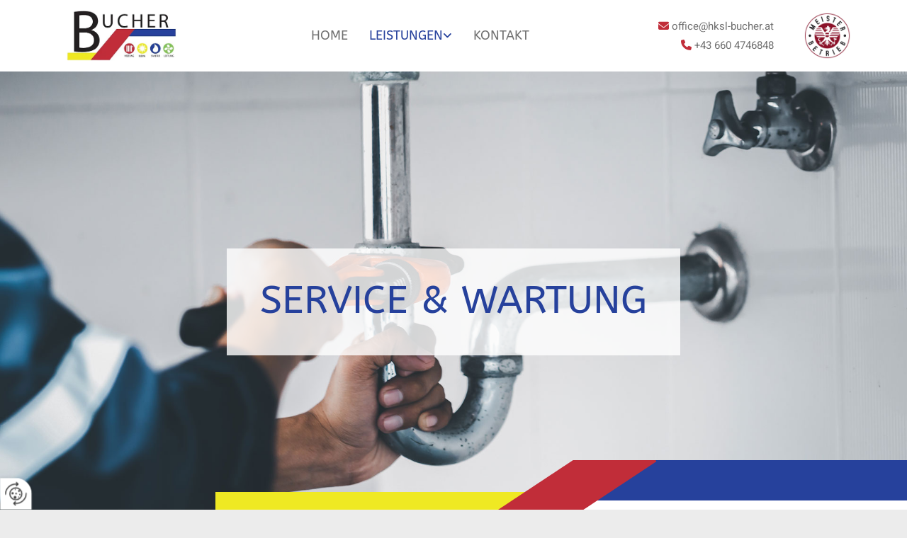

--- FILE ---
content_type: text/html; charset=UTF-8
request_url: https://www.hksl-bucher.at/leistungen/service--wartung
body_size: 7129
content:
<!DOCTYPE html> <html lang="de" data-currency="USD" data-lang="de" data-countrycode="de_DE" data-rHash="db5569cb0ceea481c9c118d35dbc0a14" dir="auto"> <head> <meta charset="UTF-8"/> <title>Service &amp; Wartung für Sanitär- &amp; Heizung in Niederndorf, Kufstein &amp; Umgebung</title><meta name="keywords" content=" "><meta name="description" content="Service &amp; Wartung in Niederndorf im Bezirk Kufstein verlängert die Lebensdauer von Sanitär- &amp; Heizungsanlagen und gewährleistet die Funktionstüchtigkeit"><meta property="og:type" content="website"><meta property="og:title" content="Service & Wartung für Sanitär- & Heizung in Niederndorf, Kufstein & Umgebung"><meta property="og:url" content="https://www.hksl-bucher.at/leistungen/service--wartung"><meta property="og:description" content="Service & Wartung in Niederndorf im Bezirk Kufstein verlängert die Lebensdauer von Sanitär- & Heizungsanlagen und gewährleistet die Funktionstüchtigkeit"><meta property="og:image" content="https://www.hksl-bucher.at"><link rel='canonical' href='https://www.hksl-bucher.at/leistungen/service--wartung'/><meta name="viewport" content="width=device-width, initial-scale=1"> <style>.row.rowvideobg .termly-blocked-content { display: none !important; } .module.video .termly-blocked-content { width: 100% !important; } </style> <script>function onTermlyLoaded() { Termly.on("consent", (data) => { setTimeout(() => { window._monoLoader.initLibs(); const u = Object.entries(Termly.getConsentState()).some(([k, v]) => k === "performance" && v === true); if (u) { let e = document.querySelectorAll("iframe.monovideobg"); e.forEach((e) => { let o = e.getAttribute("data-src") || e.src; e.src = o + "&autoplay=1&mute=1&volume=0"; e.style.display = "block"; e.style.opacity = "1"; }); } }, 100); }); }</script> <script type="text/javascript" src="https://app.termly.io/resource-blocker/1d878a16-2887-4d94-96bc-0a4faaf8968a?autoBlock=on" onload="onTermlyLoaded()"></script> <link rel='shortcut icon' type='image/x-icon' href='/uploads/Gw1704Vu/Favicon.ico'/><link rel="preload" href="https://css-fonts.eu.extra-cdn.com/css?family=Roboto:300,500&display=swap" as="style"><link href="https://css-fonts.eu.extra-cdn.com/css?family=Roboto:300,500&display=swap" rel="stylesheet"><link rel="stylesheet" href="https://site-assets.cdnmns.com/108ab34d214b6bd35fa24bb0b75a9731/css/grids.css?1768836001521"><link rel="stylesheet" href="https://site-assets.cdnmns.com/108ab34d214b6bd35fa24bb0b75a9731/css/hcaptcha.css?1768836001521"><link rel="stylesheet" href="/assets/user-style.css?1756115548"><link rel="stylesheet" id="style_site" href="/assets/sitestyle.css?1756115548"><link rel="stylesheet" href="https://site-assets.cdnmns.com/108ab34d214b6bd35fa24bb0b75a9731/css/external-libs.css?1768836001521"><!--[if lt IE 9]><script src="https://site-assets.cdnmns.com/108ab34d214b6bd35fa24bb0b75a9731/js/html5shiv.js"></script><script src="https://site-assets.cdnmns.com/108ab34d214b6bd35fa24bb0b75a9731/js/respond.js"></script><![endif]--><script>if ('serviceWorker' in navigator){navigator.serviceWorker.getRegistrations().then(function(registrations) { for(registration in registrations) { registration.unregister(); }}); }</script><link rel="preconnect" href="https://site-assets.cdnmns.com/" crossorigin><link rel="preconnect" href="https://fonts.prod.extra-cdn.com/" crossorigin><style id='globalCSS'>/*Textschatten für Light Spottext und Light Smallspottext */ /* .spottext, .smallspottext { text-shadow: 0 1px 2px rgba(0,0,0,0.6); } */ .scrollIcon span:before { transform: translateY(-55%) translateX(-50%); } .arrow:before { transform: translate(-60%, -46%); } .arrow.arrowAfter:before { transform: translate(-45%, -46%); } .brandingText { padding-left: 15px !important; } header#shrunkImage> div.row { padding-left: 15px !important; padding-right: 15px !important; }</style><style> #infobar { bottom: 0; top: inherit; } </style> <meta name="google-site-verification" content="SZ18O4NUtd7X2yhxH97C0q2qe6OyMBAcgBoD6Kb4DLE"/> <meta name="google-site-verification" content="kOoS5QIDKRaV-hMWbA-HP4mRPgaPAgyaY7poy4S5Q_w"/> <script> window.dataLayer = window.dataLayer || []; dataLayer.push({ 'envelopeID': '1334098', 'industry': '', 'customer_ua_accountID': '', 'envelopeHostname': 'www.hksl-bucher.at', 'SID': '1848229', 'cms': 'm' }); </script> <script> (function(w,d,s,l,i){w[l]=w[l]||[];w[l].push({ 'gtm.start': new Date().getTime(),event:'gtm.js'}); var f=d.getElementsByTagName(s)[0], j=d.createElement(s),dl=l!='dataLayer'?'&l='+l:''; j.async=true;j.src= 'https://sgtm.herold.at/gtm.js?id='+i+dl; f.parentNode.append(j,f); }) (window,document,'script','dataLayer','GTM-5M4VVMZ8'); </script> <script src='https://site-assets.cdnmns.com/108ab34d214b6bd35fa24bb0b75a9731/js/reseller/herold/herold_tracker.js'></script> <script>window.ASSETSURL='https://site-assets.cdnmns.com/108ab34d214b6bd35fa24bb0b75a9731';</script></head> <body id="p8333" data-dateformat='d/m/Y' data-deferCSS data-req="engagements,lazyload,quicklink"> <button type="button" id="consent-banner-prefs-button" aria-label="renew-consent" onclick="displayPreferenceModal();" style="display: block;"></button> <style> button#consent-banner-prefs-button { display: none; background-color: #fff; background-image: url(/assets/css/img/herold/2ed59759c0.svg); background-size: 44px; background-repeat: no-repeat; background-position: 50%; border: none; box-sizing: border-box; cursor: pointer; padding: 9px 9px 7px 7px; outline: none; width: 64px; height: 64px; border-top-right-radius: 50%; box-shadow: 0 0 6.86px 0 rgba(0,0,0,.10196078431372549); position: fixed; bottom: 0; left: 0; z-index: 9999999; transform: scale(.7); transform-origin: bottom left; transition: all .3s ease; } button#consent-banner-prefs-button:hover { transform: scale(1); } </style> <div id="r5001" class="row designRow"> <div class="container container-fluid"><div class="col col-sm-12"> <header data-req="shrinkingHeader,headerfixed,shrinkingHeader,shrinkingHeader,shrinkingHeader,shrinkingHeader,shrinkingHeader,shrinkingHeader,shrinkingHeader" data-settings="headerfixed-lg,headerfixed-md,headerfixed-sm" data-onlynavigation="true"><div id="r3706" class="row hidden-lg"> <div class="container container-fixed"><div class="col col-sm-6 hidden-sm flexCol"><div id="m2456" class="module autospacer"></div> <div class="flexWrap"> <div id="m3557" class="module text hidden-sm"><p class="custom5" style="text-align: left;"><span class="itemIcon fa-solid"></span> <a href="#map" data-track-event="click" data-track-action="internal_link_clicked">Erler Straße 12, 6342 Niederndorf</a></p></div> </div> <div id="m4161" class="module autospacer"></div> </div> <div id="c3614" class="col col-md-6 col-lg-6 col-sm-12 flexCol"><div id="m4326" class="module autospacer"></div> <div class="flexWrap"> <div id="m3315" class="module text hidden-md"><p class="custom5" style="text-align: center;"><span class="itemIcon fa-solid"></span> <a data-global="phone"  href="tel:+436604746848" data-track-event="click" data-track-action="phone_link">+43 660 4746848</a></p></div> <div id="m4823" class="module text hidden-sm"><p class="custom5"><span class="itemIcon fa-solid"></span>&nbsp;<a href="mailto:office@hksl-bucher.at" data-track-event="click" data-track-action="email_link"><span class="monoglobalWrap">office@hksl-bucher.at&nbsp; |&nbsp;&nbsp;</span></a><span class="iconfont "></span> <a data-global="phone"  href="tel:+436604746848" data-track-event="click" data-track-action="phone_link"><span class="monoglobalWrap">+43 660 4746848</span></a></p></div> </div> <div id="m1413" class="module autospacer"></div> </div> </div> </div> <div id="r5000" class="row "> <div class="container container-fluid colsStack"><div id="c2526" class="col col-lg-3 col-md-3 col-sm-7"><a href="/"  title="Logo" aria-label="Logo" class="imageModuleWrap" id="w_m1985" data-track-event="click" data-track-action="internal_link_clicked"> <img src="[data-uri]" alt="Company Logo" data-author="" width="904" height="338" fetchpriority="high"/> <noscript data-lazyload-src="/uploads/E4Y2usf1/480x0_480x0/Logo_Bucher_870__msi___jpg.webp" data-lazyload-id="m1985" data-lazyload-class="module image" data-lazyload-alt="Company Logo" data-req="" data-settings="enablehover=false,showelement=,hovertransition="> <img id="m1985" class="module image" src="/uploads/E4Y2usf1/480x0_480x0/Logo_Bucher_870__msi___jpg.webp" alt="Company Logo" width="904" height="338" data-author="" fetchpriority="high"/> </noscript> </a> </div> <div id="c3229" class="col col-md-1 col-lg-1 hidden-md hidden-lg col-sm-2 flexCol"><div id="m4919" class="module autospacer"></div> <div class="flexWrap"> <div class="imageModuleWrap" id="w_m2795"> <img src="[data-uri]" alt="" data-author="" width="862" height="862" fetchpriority="high"/> <noscript data-lazyload-src="/uploads/yEvwLrFX/320x0_320x0/Gutesiegel_Meister_300dpi.jpg" data-lazyload-id="m2795" data-lazyload-class="module image" data-lazyload-alt="" data-req="" data-settings="enablehover=false,showelement=,hovertransition="> <img id="m2795" class="module image" src="/uploads/yEvwLrFX/320x0_320x0/Gutesiegel_Meister_300dpi.jpg" alt="" width="862" height="862" data-author="" fetchpriority="high"/> </noscript> </div></div> <div id="m3120" class="module autospacer"></div> </div> <div id="c4354" class="col col-lg-5 col-md-7 col-sm-3 flexCol"><div id="m4218" class="module autospacer"></div> <div class="flexWrap"> <nav id="m5000" class="module nav" data-settings="vertical=false,direction=right,push=true,activeParent=true,verticalNav-sm=true,verticalNav-lg=false,verticalNav-md=false" aria-label="Navigation" tabindex="-1"> <ul class="navContainer"><li class=""> <a href="/" data-track-event="click" data-track-action="internal_link_clicked">Home</a> </li><li class=" active"> <a href="/leistungen" data-track-event="click" data-track-action="internal_link_clicked">Leistungen</a> <ul><li class=""> <a href="/leistungen/heizung" data-track-event="click" data-track-action="internal_link_clicked">Heizung</a> </li><li class=""> <a href="/leistungen/klima" data-track-event="click" data-track-action="internal_link_clicked">Klima</a> </li><li class=""> <a href="/leistungen/sanitaer" data-track-event="click" data-track-action="internal_link_clicked">Sanitär</a> </li><li class=""> <a href="/leistungen/lueftung" data-track-event="click" data-track-action="internal_link_clicked">Lüftung</a> </li><li class=""> <a href="/leistungen/solar" data-track-event="click" data-track-action="internal_link_clicked">Solar</a> </li><li class=" active"> <a href="/leistungen/service--wartung" data-track-event="click" data-track-action="internal_link_clicked">Service &amp; Wartung</a> </li></ul> </li><li class=""> <a href="/kontakt" data-track-event="click" data-track-action="internal_link_clicked">Kontakt</a> </li><li class=" hidden-lg hidden-md hidden-sm"> <a href="/impressum" data-track-event="click" data-track-action="internal_link_clicked">Impressum</a> </li><li class=" hidden-lg hidden-md hidden-sm"> <a href="/datenschutz" data-track-event="click" data-track-action="internal_link_clicked">Datenschutz</a> </li></ul> </nav></div> <div id="m2766" class="module autospacer"></div> </div> <div id="c2982" class="col col-sm-2 col-md-1 col-lg-3 hidden-sm hidden-md flexCol"><div id="m2488" class="module autospacer"></div> <div class="flexWrap"> <div id="m2587" class="module text hidden-sm"><p class="custom5"><span class="itemIcon fa-solid"></span>&nbsp;<a href="mailto:office@hksl-bucher.at" data-track-event="click" data-track-action="email_link"><span class="monoglobalWrap">office@hksl-bucher.at</span></a><br><span class="iconfont "></span> <a data-global="phone"  href="tel:+436604746848" data-track-event="click" data-track-action="phone_link"><span class="monoglobalWrap">+43 660 4746848</span></a></p></div> </div> <div id="m2132" class="module autospacer"></div> </div> <div id="c2776" class="col col-sm-1 col-lg-1 col-md-2 hidden-sm flexCol"><div id="m1956" class="module autospacer"></div> <div class="flexWrap"> <div class="imageModuleWrap" id="w_m3753"> <img src="[data-uri]" alt="" data-author="" width="" height="" fetchpriority="high"/> <noscript data-lazyload-src="/uploads/JavWn9Xs/320x0_320x0/Gutesiegel_Meister_300dpiKopie.webp" data-lazyload-id="m3753" data-lazyload-class="module image" data-lazyload-alt="" data-req="" data-settings="enablehover=false,showelement=,hovertransition="> <img id="m3753" class="module image" src="/uploads/JavWn9Xs/320x0_320x0/Gutesiegel_Meister_300dpiKopie.webp" alt="" width="" height="" data-author="" fetchpriority="high"/> </noscript> </div></div> <div id="m1824" class="module autospacer"></div> </div> </div> </div> </header><div id="r5002" role="main" class="row designRow"> <div class="container container-fluid"><div class="col col-sm-12"><div id="r2716" class="row bgfilter"> <div class="container container-fluid colsStack"><div class="col col-sm-12 col-md-2 hidden-sm col-lg-3"></div> <div id="c2427" class="col col-sm-12 col-md-8 col-lg-6"><div id="m3740" class="module text"><p class="darkspottext" style="text-align: center;">Service &amp; Wartung</p></div> </div> <div class="col col-sm-12 col-md-2 hidden-sm col-lg-3"></div> </div> </div> <div id="r1072" class="row "> <div class="container container-fixed"><div id="c4954" class="col col-sm-12 col-lg-12 col-md-12 flexCol"><div id="m3602" class="module autospacer"></div> <div class="flexWrap"> <div id="m1925" class="module text"><p class="custom3" style="text-align: center;">Haustechnik Bucher</p><h1 class="headline" style="text-align: center;">Service &amp; Wartung von Sanitär- &amp; Heizungsanlagen in Niederndorf im Bezirk Kufstein und Umgebung</h1></div> <div id="m1868" class="module text"><p class="bodytext" style="text-align: center;">Um die Funktionstüchtigkeit von Sanitär- und Heizungsanlagen zu gewährleisten, müssen sie regelmäßig überprüft und gewartet werden. Als Meisterbetrieb sind wir imstande, alle dafür erforderlichen Arbeiten fachgerecht auszuführen und zu dokumentieren.</p></div> </div> <div id="m3141" class="module autospacer"></div> </div> </div> </div> <div id="r1407" class="row "> <div class="container container-fixed colsStack"><div id="c3379" class="col col-sm-12 col-md-6 flexCol"><div id="m3556" class="module autospacer"></div> <div class="flexWrap"> <div id="m1149" class="module text"><h2 class="subtitle">Heizungs- und Sanitäranlagenwartung</h2><p class="bodytext">Neben der Betriebssicherheit geht es bei der Heizungswartung auch um ein mögliches Einsparungspotential im Verbrauch. Überprüft wird die Regelungen und Einstellung am Heizkessel, der Brenner, Heizkreislauf, Speicher, Pumpen und Verschleißteile. Außerdem werden die Komponenten gereinigt. Bei der Wartung der Kalt-, Warm- und Abwasseranlagen, Solaranlagen, Boiler und Armaturen in Bad, Küche und WC geht es neben der Überprüfung der Funktionsfähigkeit auch um eine Verlängerung der Lebensdauer. In jedem Fall erhöht sich durch eine fachgerechte Gerätewartung nicht nur Ihr Wohnkomfort, sondern auch der Wert Ihrer Immobilie. Rufen Sie uns an, um einen Termin mit den Installateuren von Haustechnik Bucher in Niederndorfund Umgebung zu vereinbaren!</p></div> </div> <div id="m3761" class="module autospacer"></div> </div> <div id="c3311" class="col col-sm-12 col-md-6 flexCol"><div id="m3325" class="module autospacer"></div> <div class="flexWrap"> <div class="imageModuleWrap" id="w_m3443"> <img src="[data-uri]" alt="" data-author="" width="800" height="482" fetchpriority="high"/> <noscript data-lazyload-src="/uploads/ZqjfyP7q/768x0_640x0/AdobeStock_506192922_web.jpg" data-lazyload-id="m3443" data-lazyload-class="module image " data-lazyload-alt="" data-animate="fadeInRight" data-req="" data-settings="enablehover=false,showelement=,hovertransition="> <img id="m3443" class="module image " src="/uploads/ZqjfyP7q/768x0_640x0/AdobeStock_506192922_web.jpg" alt="" width="800" height="482" data-author="" fetchpriority="high"/> </noscript> </div></div> <div id="m2319" class="module autospacer"></div> </div> </div> </div> </div> </div> </div> <footer><div id="r3367" class="row bgfilter"> <div class="container container-fixed colsStack"><div class="col col-sm-12 col-lg-7 col-md-6 hidden-sm"></div> <div id="c1818" class="col col-sm-12 col-lg-5 col-md-6"> <div class="imageModuleWrap" id="w_m1101"> <img src="[data-uri]" alt="" data-author="" width="500" height="230" fetchpriority="high"/> <noscript data-lazyload-src="/uploads/FBL1j4DD/480x0_320x0/logo_frei__msi___png.webp" data-lazyload-id="m1101" data-lazyload-class="module image" data-lazyload-alt="" data-req="" data-settings="enablehover=false,showelement=,hovertransition="> <img id="m1101" class="module image" src="/uploads/FBL1j4DD/480x0_320x0/logo_frei__msi___png.webp" alt="" width="500" height="230" data-author="" fetchpriority="high"/> </noscript> </div></div> <div class="col col-sm-12 col-lg-7 col-md-6 hidden-sm"></div> <div id="c1206" class="col col-sm-12 col-lg-5 col-md-6 flexCol"><div id="m4829" class="module autospacer"></div> <div class="flexWrap"> <div id="m2831" class="module text"><p class="preamble" style="text-align: center;">Überlassen Sie bei Ihren Installationen nichts dem Zufall! Wir verstehen uns als Ihr fachkundiger Partner für Heizung, Wasser, Solar und Sanitär! Rufen Sie uns an, um einen unverbindlichen Beratungstermin mit uns zu vereinbaren!</p></div> <a data-global="phone"  id="m3371" class="module button button button button button button button button button button button button3" href="tel:+436604746848"  title="" role="button" data-track-event="click" data-track-action="phone_link"> <i class="buttonIcon fa fa-phone " aria-hidden="true"></i> <span class="buttonLabel labelRight">ANruf</span> </a> <a id="m1693" class="module button button button button button button button3" href="mailto:office@hksl-bucher.at"  title="" role="button" data-track-event="click" data-track-action="email_link"> <i class="buttonIcon fa fa-envelope " aria-hidden="true"></i> <span class="buttonLabel labelRight">E-MAil</span> </a> </div> <div id="m4533" class="module autospacer"></div> </div> </div> </div> <div id="r3422" class="row "> <div class="container container-fluid"><div id="c2314" class="col col-sm-12"><div id="m2084" class="module map osmap osmap osmap osmap" data-url="?dm=m2084" data-req="mapbox-gl,leaflet,osmap" data-animate=""> <div class="map-container cookieconsent-optin-marketing" aria-label="Erler Straße 12 6342 Niederndorf Österreich" data-address="Erler Straße 12 6342 Niederndorf Österreich" data-zoom="10" data-mapstyle="bw"></div> </div> </div> </div> </div> <div id="r4553" class="row "> <div class="container container-fixed colsStack"><div class="col col-md-2 col-lg-3 col-sm-12"><div id="m2186" class="module text"><p class="smallsubtitle"><span class="itemIcon fa-solid" style="color: #c12d39;"></span>&nbsp;Adresse</p></div> <div id="m4563" class="module text"><p class="footertext" style="text-align: left;">Erler Straße 12<br>6342 Niederndorf</p></div> </div> <div class="col col-md-1 col-lg-3 col-sm-12"><div id="m1879" class="module text"><p class="smallsubtitle"><span class="itemIcon fa-solid" style="color: #c12d39;"></span>&nbsp;Kontakt</p></div> <div id="m1019" class="module text"><p class="footertext" style="text-align: left;"><span class="iconfont "></span>&nbsp;<a data-global="phone"  href="tel:+436604746848" data-track-event="click" data-track-action="phone_link">+43 660 4746848</a></p><p class="footertext"><span class="iconfont "></span> <a href="mailto:office@hksl-bucher.at" data-track-event="click" data-track-action="email_link"><span class="monoglobalWrap">office@hksl-bucher.at</span></a></p></div> </div> <div id="c2332" class="col col-md-3 col-sm-12 col-lg-3"><div id="m2147" class="module text"><p class="smallsubtitle"><span class="itemIcon fa-solid" style="color: #c12d39;"></span>&nbsp;Öffnungszeiten</p></div> <div id="m2751" class="module text"><p class="footertext" style="text-align: left;">nach telefonischer Vereinbarung</p></div> </div> <div class="col col-sm-12 col-md-6 col-lg-3"> <div class="imageModuleWrap" id="w_m4043"> <img src="[data-uri]" alt="" data-author="" width="1563" height="947" fetchpriority="high"/> <noscript data-lazyload-src="/uploads/GFSpbhLP/320x0_320x0/AdobeStock_327449134_web.jpg" data-lazyload-id="m4043" data-lazyload-class="module image" data-lazyload-alt="" data-req="" data-settings="enablehover=false,showelement=,hovertransition="> <img id="m4043" class="module image" src="/uploads/GFSpbhLP/320x0_320x0/AdobeStock_327449134_web.jpg" alt="" width="1563" height="947" data-author="" fetchpriority="high"/> </noscript> </div></div> <div id="c1869" class="col col-sm-12 col-lg-12 col-md-12"><div id="m1061" class="module divider smallModule"></div> <div id="m9427" class="module text"><p class="footertext" style="text-align: left;"><a href="/impressum" data-track-event="click" data-track-action="internal_link_clicked">Impressum</a> | <a href="/datenschutz" data-track-event="click" data-track-action="internal_link_clicked">Datenschutz</a>&nbsp;|&nbsp;<a href="/kontakt" data-track-event="click" data-track-action="internal_link_clicked">Kontakt</a></p></div> </div> </div> </div> </footer> <!-- Hardcoded border-top-width: 0px; and HEROLD are aware of this hacky fix --> <div class="row brandfooter noPadding" style="border-top-width: 0px;"> <div class="container container-fixed"> <div class="brandTextAlternativeContainer" style="justify-content: space-between;width: 100%;"> <a href='https://www.herold.at/marketing/websites/' target="_blank" rel="noopener" data-track-event="click" data-track-action="link_clicked"> <span class="brandingText" style="padding-right:10px" onmouseover="this.style.textDecoration='underline'" onmouseout="this.style.textDecoration='none'">Website erstellt von HEROLD</span> </a> <a href="https://www.herold.at/marketing/" target="_blank" rel="noopener" data-track-event="click" data-track-action="link_clicked"> <img src="https://site-assets.cdnmns.com/108ab34d214b6bd35fa24bb0b75a9731/css/img/herold/logo.png" alt="Online Marketing von HEROLD"/> </a> </div> </div> </div></div> </div> </div> <a href='#' data-req="scrollTop" class='scrollIcon hidden bottom_right' aria-label="Zum Anfang der Seite gehen" data-track-event="click" data-track-action="internal_link_clicked"> <span></span> </a><script async nomodule src="https://site-assets.cdnmns.com/108ab34d214b6bd35fa24bb0b75a9731/js/loader-polyfills.js?1768836001521"></script><script async src="https://site-assets.cdnmns.com/108ab34d214b6bd35fa24bb0b75a9731/js/loader.js?1768836001521"></script><!-- <script type="text/javascript" src="https://herold.adplorer.com/herold.aspx" async></script> --><script type='application/ld+json'>{"@context":"http://schema.org","@type":"LocalBusiness","@id":"https://www.hksl-bucher.at/#global_business","name":"Mst. Daniel Bucher","address":{"@type":"PostalAddress","streetAddress":"Erler Stra\u00dfe 12","addressLocality":"Niederndorf","addressRegion":"","postalCode":"6342","addressCountry":"\u00d6sterreich"},"email":"office@hksl-bucher.at","telephone":"+43 660 4746848","latitude":"47.653652","longitude":"12.211127","url":"https://www.hksl-bucher.at","logo":"https://www.hksl-bucher.at/uploads/E4Y2usf1/Logo_Bucher_870__msi___jpg.jpg"}</script><!-- Mono global site tag (gtag.js) - Google Analytics --> <script async src='https://www.googletagmanager.com/gtag/js?id=G-Q5H75K3DJZ'></script> <script> window.dataLayer = window.dataLayer || []; function gtag(){dataLayer.push(arguments);} gtag('js', new Date()); gtag('config', 'G-Q5H75K3DJZ', { 'anonymize_ip': true, 'send_page_view': false, 'custom_map': {'dimension1': 'monoSiteId', 'dimension2': 'monoRendering'} }); gtag('event', 'monoAction', { 'monoSiteId': '1334098', 'monoRendering': 'website'}); gtag('event', 'page_view', { 'monoSiteId': '1334098', 'monoRendering': 'website'}); var _mtr = _mtr || []; _mtr.push(['addTracker', function (action) { gtag('event', action, { 'send_to': 'G-Q5H75K3DJZ', 'event_label': 'monoAction', 'monoSiteId': '1334098', 'monoRendering': 'website' }); }]); _mtr.push(['addRawTracker', function() { gtag.apply(gtag,arguments); }]); </script> </body> </html>

--- FILE ---
content_type: text/css
request_url: https://www.hksl-bucher.at/assets/sitestyle.css?1768836001521
body_size: 7705
content:
.headline { font-family:ABeeZee; color:#26419c; font-size:36px; line-height:1.2em; text-align:left; margin-bottom:20px;} .headline a:hover { text-decoration:underline;} nav { text-align:center;} nav > ul li > a { font-family:ABeeZee; color:rgb(255, 255, 255); font-size:18px; transition:all 0.25s linear 0s;} nav:before { color:#2f2f2f; font-size:30px;} nav > ul > li > ul a { font-size:14px;} nav > ul li a { text-transform:uppercase; border-color:rgba(255, 255, 255, 0); margin-left:1px; margin-right:1px; padding-left:15px; padding-top:15px; padding-bottom:15px; padding-right:15px;} nav > ul > li > ul li a { background-color:#c12d39; margin-left:0px; margin-right:0px; padding-left:10px; padding-right:10px;} nav.opened-menu > ul { background-color:rgb(255, 255, 255);} nav > ul .closeBtn { color:rgb(204, 204, 204);} nav > ul li.active > a { background-color:#000; border-color:#c12d39;} nav > ul li a:hover { background-color:#000; border-color:rgba(0, 0, 0, 0);} nav > ul > li > ul li a:hover { background-color:#000;} nav > ul > li > ul li.active > a { color:rgb(255, 255, 255); background-color:#000; border-color:rgba(255, 255, 255, 0);} .subtitle { font-family:ABeeZee; color:#c12d39; font-size:28px; line-height:1.2em; margin-bottom:20px;} .preamble { font-size:18px; line-height:1.5em; text-align:left; margin-bottom:5px;} .bodytext { margin-bottom:5px;} .smalltext { font-size:12px; line-height:1.2em; margin-bottom:5px;} body { background-color:rgb(236, 236, 236); font-family:Heebo; color:#2f2f2f; font-size:17px; line-height:1.7em;} body a { color:#c12d39; text-decoration:none;} body a:hover { color:#2f2f2f;} .button { border-radius:3px; background-color:rgb(255, 255, 255); color:rgb(255, 255, 255); font-size:14px; line-height:1.2em; text-align:center; text-transform:uppercase; border-left-width:2px; border-top-width:2px; border-bottom-width:2px; border-right-width:2px; border-top-left-radius:0px; border-top-right-radius:0px; border-bottom-left-radius:0px; border-bottom-right-radius:0px; border-color:#c12d39; margin-left:auto; margin-bottom:40px; margin-right:auto; padding-left:25px; padding-top:9px; padding-bottom:8px; padding-right:25px;} .button:hover { border-color:#c12d39;} .button .buttonIcon.fa { margin-right:10px;} .form { margin-bottom:40px; padding-left:0px; padding-top:0px; padding-bottom:0px; padding-right:0px;} .form label { padding-bottom:0px; margin-bottom:10px;} .form input[type=text],.form textarea,.form select { border-radius:3px; background-color:rgb(236, 236, 236); border-top-left-radius:5px; border-top-right-radius:5px; border-bottom-left-radius:5px; border-bottom-right-radius:5px; border-color:#2f2f2f; margin-top:0px; margin-bottom:20px; padding-left:10px; padding-top:10px; padding-bottom:10px; padding-right:10px; color:#2f2f2f; font-size:14px;} .form input[type=submit] { border-left-width:0px; border-top-width:0px; border-bottom-width:0px; border-right-width:0px; margin-top:20px; margin-bottom:0px;} .form input[type=submit]:hover { background-color:#c12d39;} .form .thankYou { font-weight:700; color:#c12d39; border-bottom-width:40px;} .form .optins label>a.optinLink { color:#2f2f2f;} .form input[type=checkbox]+span,.form input[type=radio]+span,.form .form_option input[type=checkbox]+label:not([class*="optin"]) { font-size:13px; line-height:1.6em; margin-bottom:20px; margin-right:20px;} .form .optin label[class*="optin"], .form label[class*="optin"] > *, .form .optin span a[class*="optin"], .form span a[class*="optin"] > * { color:rgb(113, 113, 113);} .form .optins label>a.optinLink:hover, .form .optin span a[class*="optin"], .form span a[class*="optin"] > * { color:#c12d39;} .text { margin-bottom:40px; padding-top:0px; padding-right:0px; padding-bottom:0px; padding-left:0px;} .image { margin-bottom:40px; padding-top:0px; padding-right:0px; padding-bottom:0px; padding-left:0px;} .map { margin-bottom:40px;} .gallery { margin-bottom:40px;} .row { padding-top:80px; padding-right:30px; padding-bottom:40px; padding-left:30px; background-color:rgb(255, 255, 255);} .col { margin-bottom:0px; padding-left:15px; padding-right:15px; margin-top:0px; padding-bottom:0px;} .custom1 { color:rgb(255, 255, 255); font-size:14px; line-height:1.2em; text-align:right;} .custom1 a { color:rgb(255, 255, 255);} .custom2 { font-family:Quicksand; font-weight:700; color:rgb(236, 236, 236); font-size:100px; line-height:1.2em; text-transform:uppercase; margin-right:-140px;} .custom4 { font-style:italic;} .custom5 { color:#c12d39; font-size:15px; line-height:1.8em; text-align:right;} .custom5 a { color:rgb(113, 113, 113);} .custom5 a:hover { color:#c12d39;} .custom3 { font-style:normal; font-weight:500; color:#c12d39; font-size:20px; letter-spacing:0.2em; line-height:1.4em; text-transform:uppercase; text-align:left; margin-bottom:10px;} .smallsubtitle { font-family:ABeeZee; font-size:22px; line-height:1.2em; text-align:left; margin-bottom:15px;} .spottext { font-family:Quicksand; font-weight:700; color:rgb(255, 255, 255); font-size:64px; line-height:1.2em; text-align:left; margin-bottom:20px;} .spottext a { color:rgb(255, 255, 255);} .footertext { font-size:14px; line-height:1.6em;} .companyname { color:#c12d39; font-size:18px; line-height:1.2em; text-align:left;} .smallspottext { font-style:normal; color:rgb(255, 255, 255); font-size:19px; line-height:1.6em; text-align:left; margin-bottom:5px;} .smallspottext a { color:rgb(255, 255, 255);} .locale { text-align:right;} .locale ul li a { transition:all 0.25s ease-in 0s; color:rgb(241, 241, 241); font-size:14px;} .locale ul li { background-color:#2f2f2f; padding-top:5px; padding-right:15px; padding-bottom:5px; padding-left:15px;} .locale ul li:hover { background-color:rgb(113, 113, 113);} .locale ul li a:hover { color:rgb(255, 255, 255);} .locale ul li.active a { color:rgb(255, 255, 255);} .button2 { border-radius:3px; background-color:rgb(255, 255, 255); color:#2f2f2f; letter-spacing:0.1em; text-transform:uppercase; border-top-left-radius:5px; border-top-right-radius:5px; border-bottom-left-radius:5px; border-bottom-right-radius:5px; border-color:rgb(255, 255, 255); margin-bottom:40px; padding-left:25px; padding-top:13px; padding-bottom:11px; padding-right:25px;} .button2:hover { font-weight:700; border-color:rgb(241, 241, 241);} .button2 .buttonIcon.fa { margin-right:10px;} .divider { border-top-width:1px; border-color:rgb(236, 236, 236); width:30%; display:table; margin-left:auto; margin-right:auto; margin-bottom:40px;} .singlePost .divider { margin-bottom:40px;} .socialmedia { text-align:right; font-size:21px;} .socialmedia li { margin-left:0px; margin-bottom:10px; margin-right:10px; background-color:rgb(255, 255, 255); border-top-left-radius:100px; border-top-right-radius:100px; border-bottom-right-radius:100px; border-bottom-left-radius:100px;} .socialmedia li a { width:35px; height:35px; color:#000;} .socialmedia li a:hover { color:rgb(255, 255, 255);} .socialmedia li:hover { background-color:#c12d39;} .paymenticons li { padding-bottom:0px; margin-bottom:10px; margin-left:0px; padding-left:0px; margin-right:10px;} .paymenticons { text-align:left;} .linklist { margin-bottom:40px;} .linklist a { color:#2f2f2f; background-color:rgb(236, 236, 236); margin-bottom:1px; padding-left:10px; padding-top:10px; padding-bottom:10px; padding-right:10px;} .linklist .linklistTitle { font-weight:600; color:#2f2f2f; font-size:27px; margin-bottom:20px;} .linklist a:hover { color:rgb(255, 255, 255); background-color:#c12d39;} .breadcrumb li a { margin-bottom:10px; margin-left:10px; margin-right:10px;} .cart { display:table; margin-left:auto; margin-right:0; margin-bottom:0px;} .cart .cartBtn { color:rgb(255, 255, 255); font-size:20px;} .cart .cartAmount { font-size:12px; color:rgb(255, 255, 255); background-color:#c12d39; width:16px; height:16px; margin-left:-5px; border-top-left-radius:100px; border-top-right-radius:100px; border-bottom-right-radius:100px; border-bottom-left-radius:100px; margin-top:-8px;} .cart .checkoutBtn { margin-bottom:0px;} .cart .title { margin-bottom:20px;} .cart .subTotalText { margin-top:0px;} .cart .subTotal { margin-bottom:10px; margin-top:5px;} .cart .cartContents { background-color:rgb(241, 241, 241);} .cart .divider { margin-bottom:10px;} .search { display:table; margin-left:auto; margin-right:0;} .search .searchicon { color:rgb(255, 255, 255); width:16px; height:16px; border-top-left-radius:100px; border-top-right-radius:100px; border-bottom-right-radius:100px; border-bottom-left-radius:100px; font-size:16px; margin-bottom:0px;} .review { margin-bottom:40px; background-color:rgb(226, 226, 226); padding-top:20px; padding-right:20px; padding-bottom:20px; padding-left:20px; border-color:rgb(236, 236, 236); border-top-width:0px; border-right-width:0px; border-bottom-width:0px; border-left-width:0px;} .review .reviewName { text-align:center; margin-bottom:5px;} .review .reviewDescription { text-align:center;} .review .reviewRating { text-align:center;} .review .reviewRating .star { margin-right:2px; margin-left:2px;} .review .authorDate { text-align:center;} .html { margin-bottom:40px;} .blog .details { padding-top:0px; margin-top:15px; margin-bottom:20px;} .blog .readMore { margin-top:20px; margin-bottom:40px;} .catalog { margin-bottom:40px;} .catalog .productText { padding-top:10px;} .catalog .visualTag { text-align:center; text-transform:uppercase; padding-top:7px; padding-right:7px; padding-bottom:7px; padding-left:7px;} .emailshare a { margin-bottom:20px;} .openinghours .specialDayTitle { margin-top:20px;} .openinghours { margin-bottom:40px;} .offers { margin-bottom:40px; background-color:rgb(241, 241, 241); padding-top:20px; padding-right:20px; padding-bottom:20px; padding-left:20px;} .offers .button { margin-bottom:0px; margin-top:20px; display:table; margin-left:auto; margin-right:auto;} .offers .offerName { text-align:center;} .offers .offerDescription { text-align:center;} .offers .offerPrice { text-align:center;} .offers .validFrom { text-align:center;} .offers .validThrough { text-align:center;} .list { margin-bottom:40px;} .list .listIcon { color:#c12d39; font-size:21px; margin-right:10px; width:30px; height:30px; border-bottom-width:7px;} .list .itemSubtext { font-size:15px; line-height:1.7em; margin-left:40px; margin-top:-10px; margin-bottom:10px;} .list .itemLabel { font-family:ABeeZee; color:#26419c; font-size:17px; line-height:1.45em;} .video { margin-bottom:40px;} .singleProduct .addBtn { padding-top:13px;} .singleProduct .gallery .visualTag { text-align:center; font-size:21px; text-transform:uppercase; padding-top:10px; padding-right:10px; padding-bottom:10px; padding-left:10px;} .singleProduct .divider { margin-bottom:20px; margin-top:0px;} .pricelist { margin-bottom:40px;} .pricelist li { border-top-width:1px; border-color:rgb(236, 236, 236); padding-top:10px; padding-bottom:10px;} .pricelist .item { font-family:Karla; font-weight:400; font-size:17px; margin-bottom:5px;} .itemprice { font-weight:400;} .itemdescription { font-weight:300;} .pricelist .listTitle { font-weight:600; font-size:27px; margin-bottom:20px;} .pricelist .itemdescription { color:rgb(113, 113, 113);} .checkout .divider { margin-bottom:20px;} .checkout .descriptivetext { padding-bottom:20px;} .checkout .infolabel { padding-bottom:10px;} .verticalnav { margin-bottom:40px;} .verticalnav > li > a { color:rgb(255, 255, 255); background-color:#c12d39; margin-bottom:1px; padding-left:10px; padding-top:10px; padding-bottom:10px; padding-right:10px;} .verticalnav > li > a:hover { background-color:#c12d39;} nav > li.active > a { color:rgb(236, 236, 236);} .verticalnav > li > ul a { color:#c12d39;} .verticalnav > li > ul a:hover { color:rgb(236, 236, 236);} .verticalnav > li > ul li.active > a { color:rgb(236, 236, 236);} .verticalnav > li > ul li a { margin-bottom:10px;} .verticalnav > li.active a { color:rgb(255, 255, 255); background-color:#c12d39;} .singlePost .blogShare { margin-bottom:40px;} .singlePost > .container { padding-left:100px; padding-right:100px;} .singlePost .title { margin-top:20px; margin-bottom:20px;} .singlePost .contentText { margin-top:20px; margin-bottom:40px;} .singlePost .postInfoText { margin-bottom:20px;} .singlePost .divider { width:100%;} .singlePost .form input[type=submit] { background-color:#c12d39;} .singlePost .form input[type=submit]:hover { background-color:#c12d39;} .singlePost .button[download] { background-color:#c12d39;} .singlePost .button[download]:hover { background-color:#c12d39;} .imagelist { margin-bottom:40px;} .facebookpage { margin-bottom:40px;} .instagramembed { margin-bottom:40px;} .googleplusone { margin-bottom:40px;} .openinghours2 { margin-bottom:40px;} .shopfilter .shop_filter { background-color:rgb(241, 241, 241);} .shopfilter .filter_label { color:#2f2f2f;} .shopfilter label { color:#2f2f2f;} .shopfilter .price-text { color:#2f2f2f;} .shopfilter .clearSelection { color:#2f2f2f;} .shopfilter .ui-slider { background-color:#c12d39;} .shopfilter .ui-slider-range { background-color:rgb(204, 204, 204);} .shopfilter .ui-slider-handle { background-color:rgb(255, 255, 255); border-color:rgb(204, 204, 204);} .scrollIcon { background-color:#c12d39; border-top-left-radius:100px; border-top-right-radius:100px; border-bottom-left-radius:100px; border-bottom-right-radius:100px; border-color:rgb(255, 255, 255);} .scrollIcon span:before { color:rgb(255, 255, 255);} .brandfooter { color:rgb(255, 255, 255); font-size:13px; background-color:#c12d39;} .brandfooter a { color:rgb(255, 255, 255);} .brandfooter a:hover { color:rgb(255, 255, 255);} .lightheadline { font-family:Quicksand; font-weight:700; color:rgb(255, 255, 255); font-size:38px; line-height:1.2em; text-align:left; margin-bottom:10px;} .lightheadline a { color:rgb(255, 255, 255);} .lightsubtitle { font-family:ABeeZee; color:rgb(255, 255, 255); font-size:26px; line-height:1.2em; margin-bottom:20px;} .lightsubtitle a { color:rgb(255, 255, 255);} .hoverOverlay { background-color:rgba(0, 0, 0, 0.69);} .hoverOverlay .hoverText { color:rgb(255, 255, 255); font-size:16px; text-align:center;} .hoverOverlay .hoverIcon { color:rgb(255, 255, 255); font-size:27px;} .button3 { background-color:rgba(153, 192, 72, 0); color:#c12d39; border-left-width:2px; border-top-width:2px; border-bottom-width:2px; border-right-width:2px; border-top-left-radius:0px; border-top-right-radius:0px; border-bottom-left-radius:0px; border-bottom-right-radius:0px;} .button3:hover { background-color:#c12d39; color:rgb(255, 255, 255);} .cornerbox { background-color:#82c659; padding-left:30px; padding-top:30px; padding-bottom:30px; padding-right:30px;} .engagement.cornerbox .headline { color:rgb(255, 255, 255); font-size:32px; line-height:1.1em;} .engagement.cornerbox .bodytext { color:rgb(255, 255, 255); line-height:1.5em;} .engagement.cornerbox .closeBtn { color:rgb(255, 255, 255); font-size:37px; width:37px; height:37px;} .engagement.cornerbox .button, .engagement.cornerbox input[type=submit] { background-color:#26419c; border-left-width:0px; border-top-width:0px; border-bottom-width:0px; border-right-width:0px; margin-left:0px; margin-top:20px; margin-bottom:0px; margin-right:auto;} .engagement.cornerbox .button, .engagement.cornerbox input[type=submit]:hover { background-color:rgb(255, 255, 255); color:#2f2f2f;} .engagement.cornerbox .form { margin-top:15px; margin-bottom:20px;} .engagement.cornerbox .button:hover, .engagement.cornerbox input[type=submit] { background-color:#c12d39; color:rgb(255, 255, 255);} .iconlist li { background-color:#c12d39; width:35px; height:35px; border-top-left-radius:100px; border-top-right-radius:100px; border-bottom-left-radius:100px; border-bottom-right-radius:100px;} .iconlist .iconItem { color:rgb(255, 255, 255);} .accordion .itemContent { padding-left:20px; padding-top:10px; padding-bottom:20px; padding-right:20px;} .accordion .itemTitle { font-size:16px; border-top-width:1px; border-color:#c12d39; padding-left:20px; padding-top:10px; padding-bottom:10px; padding-right:30px;} .accordion { margin-bottom:40px;} .dots li { width:12px; height:12px; background-color:rgb(236, 236, 236); border-left-width:0px; border-top-width:0px; border-bottom-width:0px; border-right-width:0px;} .dots li:hover { background-color:#c12d39;} .dots li.active { background-color:#c12d39;} .arrow { color:rgb(255, 255, 255); font-size:14px; background-color:#c12d39; width:25px; height:25px; border-bottom-width:1px; border-top-left-radius:100px; border-top-right-radius:100px; border-bottom-left-radius:100px; border-bottom-right-radius:100px;} .review .reviewName { font-size:20px;} .review .reviewRating { color:#c12d39;} .review { background-color:rgba(255, 255, 255, 0); margin-bottom:0px; padding-left:40px; padding-top:40px; padding-bottom:40px; padding-right:40px;} .form2 label { color:rgb(255, 255, 255);} .form2 input[type=text],.form2 textarea,.form2 select { background-color:rgb(255, 255, 255);} .form2 .subtitle { color:rgb(255, 255, 255); font-size:21px;} .form2 .thankYou { color:rgb(255, 255, 255);} .form input[type=submit]:hover { background-color:rgb(255, 255, 255); color:#2f2f2f;} .form2 input[type=checkbox]+span,.form2 input[type=radio]+span,.form2 .form_option input[type=checkbox]+label { color:rgb(255, 255, 255);} .form2 .optins label>a.optinLink { color:rgb(255, 255, 255);} .darkspottext { font-family:ABeeZee; color:#26419c; font-size:55px; line-height:1.2em; text-transform:uppercase; margin-bottom:20px;} .darksmallspottext { font-size:19px; margin-bottom:5px;} .lightsmallsubtitle { font-family:ABeeZee; color:rgb(255, 255, 255); font-size:22px; line-height:1.2em; margin-bottom:15px;} .lightsmallsubtitle a { color:rgb(255, 255, 255);} .lightpreamble { color:rgb(255, 255, 255); font-size:17px; line-height:1.5em; margin-bottom:5px;} .lightpreamble a { color:rgb(255, 255, 255);} .lightbodytext { color:rgb(255, 255, 255); margin-bottom:5px;} .lightbodytext a { color:rgb(255, 255, 255);} .lightsmalltext { color:rgb(255, 255, 255); font-size:12px; line-height:1.2em; margin-bottom:5px;} .lightsmalltext a { color:rgb(255, 255, 255);} .engagement.thinbar { background-color:#82c659; padding-left:80px; padding-top:20px; padding-bottom:20px; padding-right:80px;} .engagement.thinbar .headline { font-weight:600; color:rgb(255, 255, 255); font-size:27px;} .engagement.thinbar .bodytext { color:rgb(255, 255, 255);} .engagement.thinbar .bodytext a { color:#c12d39;} .engagement.thinbar .closeBtn { color:#c12d39; font-size:57px; width:57px; height:57px;} .engagement.thinbar .button { border-left-width:0px; border-top-width:0px; border-bottom-width:0px; border-right-width:0px; margin-top:20px; margin-bottom:5px;} .engagement.thinbar .button:hover { background-color:rgb(255, 255, 255); color:#2f2f2f;} .modal { background-color:#82c659; padding-left:30px; padding-top:30px; padding-bottom:30px; padding-right:30px;} .engagement.modal .headline { color:rgb(255, 255, 255); font-size:27px;} .engagement.modal .bodytext { color:rgb(255, 255, 255); font-size:15px; line-height:1.5em;} .engagement.modal .closeBtn { font-size:57px; width:57px; height:57px;} .engagement.modal .button, .engagement.modal input[type=submit] { border-left-width:0px; border-top-width:0px; border-bottom-width:0px; border-right-width:0px; color:#c12d39; margin-top:20px; margin-bottom:0px;} .engagement.modal .button:hover, .engagement.modal input[type=submit]:hover { background-color:rgb(255, 255, 255); border-color:rgb(255, 255, 255);} .engagement.modal input[type=text],.engagement.modal input[type=email],.engagement.modal textarea,.engagement.modal select { margin-top:20px; margin-bottom:0px;} .engagement.modal .map { margin-top:20px; margin-bottom:0px;} .engagement.modal .form { margin-top:20px; margin-bottom:0px;} .engagement.sticky { background-color:#c12d39; margin-bottom:1px; padding-left:9px; padding-top:9px; padding-bottom:9px; padding-right:9px;} .engagement.sticky .stickyIcon { color:rgb(255, 255, 255); font-size:16px;} .engagement.sticky .stickyTitle { color:rgb(255, 255, 255); font-size:16px; line-height:1.2em; padding-left:10px; padding-right:10px;} .engagement.sticky .form .thankYou { color:rgb(255, 255, 255);} .engagement.sticky input[type=text],.engagement.sticky input[type=email],.engagement.sticky textarea,.engagement.sticky select { margin-top:20px;} .engagement.sticky input[type=submit] { margin-top:0px;} .custom10 { color:#c12d39; font-size:45px; text-align:center;} .custom7 { color:#c12d39; letter-spacing:0.05em; text-align:center;} .custom7 a { color:rgb(255, 255, 255);} .custom7 a:hover { color:#c12d39;} .custom9 { color:#c12d39; font-size:43px; line-height:1.2em; text-align:right; padding-right:20px;} .custom8 { font-size:16px;} @media only screen and (max-width:1199px) {nav:before { font-size:21px;} nav > ul li a { margin-left:3px; margin-top:10px; margin-right:3px; border-color:rgba(255, 255, 255, 0); margin-bottom:12px; padding-left:10px; padding-top:10px; padding-right:10px; padding-bottom:10px;} nav.opened-menu > ul { background-color:rgb(241, 241, 241); padding-top:20px; padding-right:20px; padding-bottom:20px; padding-left:20px;} nav > ul .closeBtn { color:#2f2f2f;} nav > ul li > a { font-size:15px;} nav > ul li a:hover { border-color:rgba(255, 255, 255, 0);} .custom4 {} .custom4 a {} .custom4 a:hover {} .custom1 { line-height:1.2em;} .custom1 a {} .custom1 a:hover {} .custom3 { font-size:17px;} body {} body a {} body a:hover {} .text {} .headline { font-size:32px;} .subtitle { font-size:23px;} .bodytext {} .bodytext a {} .bodytext a:hover {} .smalltext { font-size:12px;} .smalltext a {} .smalltext a:hover {} .spottext { font-size:40px;} .smallspottext { font-size:18px; text-align:right;} .companyname { font-size:18px;} .companyname a {} .companyname a:hover {} .footertext { font-size:13px;} .list .itemLabel { font-size:15px;} .itemdescription { font-weight:300;} .pricelist .itemprice { font-size:16px;} .itemprice { font-weight:400;} .pricelist .listTitle { font-size:23px;} .custom2 { font-size:64px;} .darkspottext { font-size:36px;} .darksmallspottext { font-size:18px;} .singlePost > .container { padding-left:50px; padding-right:50px;} .lightheadline { font-size:32px;} .custom10 { font-size:40px;} .custom9 { font-size:36px;} .custom8 { font-size:14px;} }@media only screen and (max-width:767px) {nav:before { color:rgb(255, 255, 255);} nav.opened-menu > ul { background-color:#c12d39;} nav > ul li a { border-color:rgba(0, 0, 0, 0); margin-left:0px; margin-top:0px; margin-bottom:0px; margin-right:0px;} nav > ul li a:hover { background-color:rgba(0, 0, 0, 0.15); border-color:rgba(255, 255, 255, 0);} nav > ul > li > ul li a { background-color:rgba(255, 255, 255, 0);} nav > ul li > a { font-size:20px;} nav > ul > li > ul a { font-size:17px;} nav > ul li.active > a { border-color:rgba(255, 255, 255, 0);} nav > ul > li > ul li.active > a { color:rgb(255, 255, 255); background-color:#000;} .nav { padding-top:0px; padding-bottom:5px;} nav > ul > li > ul li a:hover { background-color:rgba(0, 0, 0, 0.15); border-color:rgba(255, 255, 255, 0);} nav > ul .closeBtn { color:rgb(255, 255, 255);} .headline { font-size:28px;} .subtitle { line-height:1.4em;} .text { margin-bottom:20px; padding-right:0px; padding-left:0px;} .col { padding-left:25px; padding-bottom:20px; padding-right:25px;} .row { padding-top:40px; padding-left:0px; padding-right:0px; padding-bottom:0px;} .form { margin-bottom:20px; padding-top:0px; padding-right:0px; padding-bottom:0px; padding-left:0px;} .form label {} .form input[type=submit] {} .form input[type=submit]:hover {} .form input[type=text],.form textarea,.form select {} .form .thankYou {} .form input[type=checkbox]+span,.form input[type=radio]+span,.form .form_option input[type=checkbox]+label:not([class*="optin"]) { margin-bottom:10px; margin-right:10px;} .gallery { margin-bottom:20px;} .map { margin-bottom:20px;} .image { margin-bottom:20px;} .button { margin-bottom:20px;} .button:hover {} .custom1 { font-size:15px; text-align:left;} .custom2 { font-size:33px; line-height:0.5em; margin-bottom:-15px; margin-right:0px;} .custom3 { font-size:16px;} .custom4 { font-size:19px;} .custom5 { font-size:15px; text-align:center;} .spottext { font-size:33px; text-align:left;} body {} body a {} body a:hover {} .locale {} .locale ul li a {} .locale ul li a:hover {} .locale ul li.active a {} .locale ul li {} .locale ul li:hover {} .locale ul li.active {} .smallsubtitle { font-size:20px;} .smallspottext { text-align:left;} .companyname { font-size:20px;} .companyname a {} .companyname a:hover {} .footertext {} .footertext a {} .footertext a:hover {} .button2 { margin-bottom:20px;} .button2:hover {} .socialmedia { font-size:22px; text-align:left;} .socialmedia li a { width:33px; height:33px;} .review { margin-bottom:20px;} .linklist { margin-bottom:20px;} .html { margin-bottom:20px; padding-bottom:0px; padding-top:0px;} .catalog { margin-bottom:20px;} .blog .readMore { margin-bottom:20px;} .openinghours { margin-bottom:20px;} .video { margin-bottom:20px;} .list { margin-bottom:20px;} .offers { margin-bottom:20px;} .cart .subTotalText { margin-top:5px; margin-bottom:10px;} .cart .prodPrice { margin-top:10px; margin-bottom:10px;} .pricelist { margin-bottom:20px;} .verticalnav { margin-bottom:20px;} .imagelist { margin-bottom:20px;} .facebookpage { margin-bottom:20px;} .instagramembed { margin-bottom:20px;} .googleplusone { margin-bottom:20px;} .openinghours2 { margin-bottom:20px;} .divider { margin-bottom:20px;} .lightheadline { font-size:28px;} .lightsubtitle { line-height:1.4em;} .lightsmallsubtitle { font-size:20px;} .accordion .itemTitle { padding-left:10px;} .accordion .itemContent { padding-left:10px; padding-right:10px;} .singlePost > .container { padding-left:0px; padding-right:0px;} .singlePost { padding-top:0px;} .darkspottext { font-size:32px;} }#r5001 { padding-left:0px; padding-right:0px;} #r5001 > .container {} #shrunkImage img { transform:scale(0.75);} #shrunkImage > div.row { padding-left:80px; padding-right:80px; padding-top:0px; padding-bottom:0px;} #m3557 { margin-bottom:0px;} #m4823 { margin-bottom:0px;} #r5000 { background-repeat:no-repeat; background-position:50% 100%; box-shadow:0px 0px 15px 0px rgb(204,204,204); border-style:solid; padding-left:80px; padding-top:15px; padding-bottom:15px; padding-right:80px;} #c2526 { border-style:solid; padding-left:0px;} #m1985 { max-width:72%; border-style:solid; margin-bottom:0px;} #m1985 + .hoverOverlay .hoverIcon { border-style:solid;} #m1985 + .hoverOverlay { border-style:solid;} #c3229 { border-style:solid; padding-left:0px; padding-right:0px;} #m2795 { max-width:70%; margin-left:auto; margin-bottom:0px;} #m2795 + .hoverOverlay .hoverIcon { border-style:solid;} #m2795 + .hoverOverlay { border-style:solid;} #m5000 > ul li > a { color:rgb(113, 113, 113);} #m5000 > ul li.active > a { color:#26419c;} #m5000 > ul li a { background-color:rgba(255, 255, 255, 0); margin-left:0px; margin-bottom:1px; margin-right:0px;} #m5000 > ul > li > ul li a { background-color:rgb(236, 236, 236); padding-left:15px; padding-top:10px; padding-bottom:10px; padding-right:15px;} #m5000 > ul > li > ul li a:hover { background-color:#c12d39;} #m5000 > ul > li > ul li.active > a { color:rgb(255, 255, 255); background-color:#26419c;} #m5000 > ul > li > ul a { color:#2f2f2f; text-transform:none; transition:all 0s ease 0s;} #m5000 > ul > li > ul a:hover { color:rgb(255, 255, 255);} #m5000.opened-menu > ul { padding-left:5px; padding-top:5px; padding-bottom:5px; padding-right:5px;} #m5000 > ul li > a:hover { color:#c12d39;} #m2587 { margin-bottom:0px;} #c2776 { border-style:solid; padding-left:0px; padding-right:0px;} #m3753 { max-width:70%; border-style:solid; margin-left:auto; margin-bottom:0px;} #r5002 { background-position:50% 0%; background-repeat:repeat-y;} #r5002 > .container {} #r3367 { background-image:url(/uploads/ByGkjMvm/AdobeStock_135386503_web_slider.jpg); background-repeat:no-repeat; background-size:cover; background-position:50% 50%; background-attachment:fixed; padding-bottom:80px;} #r3367.bgfilter:before { background-color:rgba(0, 0, 0, 0.2);} #r3367 > .container { padding-left:15px; padding-right:15px;} #c1818 { background-color:rgb(255, 255, 255); padding-left:50px; padding-top:50px; padding-right:50px;} #m1101 { max-width:70%; box-shadow:none; margin-left:auto; margin-bottom:20px; margin-right:auto;} #c1206 { background-color:rgb(255, 255, 255); border-style:solid; padding-left:50px; padding-bottom:50px; padding-right:50px;} #m2831 { border-style:solid; margin-bottom:20px;} #m3371 { width:60%; margin-left:auto; margin-bottom:10px; margin-right:auto;} #m1693 { width:60%; margin-left:auto; margin-bottom:0px; margin-right:auto;} #r3422 { border-style:solid; padding-left:0px; padding-top:0px; padding-bottom:0px; padding-right:0px;} #c2314 { border-style:solid; padding-left:0px; padding-right:0px;} #m2084 { height:400px; margin-bottom:0px;} #r4553 { padding-top:50px; padding-bottom:10px;} #m2186 { margin-bottom:0px;} #m4563 { margin-bottom:20px;} #m1879 { margin-bottom:0px;} #c2332 { padding-right:25px;} #m2147 { margin-bottom:0px;} #m2751 { border-style:solid; margin-bottom:20px;} #m4043 { max-width:50%; box-shadow:none; border-left-width:2px; border-top-width:2px; border-bottom-width:2px; border-right-width:2px; border-color:rgb(236, 236, 236); margin-left:auto;} #m4043 + .hoverOverlay .hoverIcon { border-style:solid;} #m4043 + .hoverOverlay { border-style:solid;} #c1869 { border-color:rgb(255, 255, 255);} #m1061 { border-style:solid; width:100%; border-top-width:1px; border-color:rgb(204, 204, 204); margin-left:0; margin-right:auto; margin-bottom:20px;} #m9427 { border-style:solid; margin-bottom:20px;} #p9157 #r2716 { background-image:url(/uploads/VxxZT1NU/AdobeStock_509370205_web_slider.jpg); background-repeat:no-repeat; background-size:cover; background-position:50% 100%; background-attachment:fixed; padding-left:0px; padding-top:300px; padding-bottom:300px; padding-right:0px;} #p9157 #r2716.bgfilter:before { background-color:rgba(255, 255, 255, 0); background-image:url(/uploads/TseVMlm5/Logo_Linien.png); background-repeat:no-repeat; background-position:100% 100%;} #p9157 #c2427 { background-color:rgba(255, 255, 255, 0.85); border-style:solid; padding-left:25px; padding-top:25px; padding-bottom:25px; padding-right:25px;} #p9157 #m3883 { max-width:60%; border-style:solid; margin-left:auto; margin-top:-67px; margin-bottom:20px; margin-right:auto;} #p9157 #m3883 + .hoverOverlay .hoverIcon { border-style:solid;} #p9157 #m3883 + .hoverOverlay { border-style:solid;} #p9157 #m3740 { border-style:solid; margin-bottom:20px;} #p9157 #m4205 { border-style:solid; margin-bottom:20px;} #p9157 #r4796 { background-image:url(/uploads/SMxLgJhJ/AdobeStock_40553615_web_slider.jpg); background-repeat:no-repeat; background-size:cover; background-position:50% 100%; background-attachment:fixed; padding-left:0px; padding-top:300px; padding-bottom:300px; padding-right:0px;} #p9157 #r4796.bgfilter:before { background-color:rgba(255, 255, 255, 0); background-image:url(/uploads/TseVMlm5/Logo_Linien.png); background-repeat:no-repeat; background-position:100% 100%;} #p9157 #c3106 { background-color:rgba(255, 255, 255, 0.85); border-style:solid; padding-left:25px; padding-top:25px; padding-bottom:25px; padding-right:25px;} #p9157 #m1624 { max-width:60%; border-style:solid; margin-left:auto; margin-top:-67px; margin-bottom:20px; margin-right:auto;} #p9157 #m1624 + .hoverOverlay .hoverIcon { border-style:solid;} #p9157 #m1624 + .hoverOverlay { border-style:solid;} #p9157 #m1877 { border-style:solid; margin-bottom:20px;} #p9157 #m1078 { border-style:solid; margin-bottom:20px;} #p9157 #r1115 { background-image:url(/uploads/Slx0984g/AdobeStock_324935309_web_Slider.jpg); background-repeat:no-repeat; background-size:cover; background-position:50% 100%; background-attachment:fixed; border-style:solid; padding-left:0px; padding-top:300px; padding-bottom:300px; padding-right:0px;} #p9157 #r1115.bgfilter:before { background-color:rgba(255, 255, 255, 0); background-image:url(/uploads/TseVMlm5/Logo_Linien.png); background-repeat:no-repeat; background-position:100% 100%;} #p9157 #c4431 { background-color:rgba(255, 255, 255, 0.85); border-style:solid; padding-left:25px; padding-top:25px; padding-bottom:25px; padding-right:25px;} #p9157 #m1402 { max-width:60%; border-style:solid; margin-left:auto; margin-top:-67px; margin-bottom:20px; margin-right:auto;} #p9157 #m1402 + .hoverOverlay .hoverIcon { border-style:solid;} #p9157 #m1402 + .hoverOverlay { border-style:solid;} #p9157 #m4357 { border-style:solid; margin-bottom:20px;} #p9157 #m3464 { border-style:solid; margin-bottom:20px;} #p9157 #r3478 { background-image:url(/uploads/rQQsxxIu/AdobeStock_224603671_web_slider.jpg); background-repeat:no-repeat; background-size:cover; background-position:50% 50%; background-attachment:fixed; padding-left:0px; padding-top:300px; padding-bottom:300px; padding-right:0px;} #p9157 #r3478.bgfilter:before { background-color:rgba(255, 255, 255, 0); background-image:url(/uploads/TseVMlm5/Logo_Linien.png); background-repeat:no-repeat; background-position:100% 100%;} #p9157 #c2064 { background-color:rgba(255, 255, 255, 0.85); border-style:solid; padding-left:25px; padding-top:25px; padding-bottom:25px; padding-right:25px;} #p9157 #m4225 { max-width:60%; border-style:solid; margin-left:auto; margin-top:-67px; margin-bottom:20px; margin-right:auto;} #p9157 #m4225 + .hoverOverlay .hoverIcon { border-style:solid;} #p9157 #m4225 + .hoverOverlay { border-style:solid;} #p9157 #m2493 { border-style:solid; margin-bottom:20px;} #p9157 #m2642 { border-style:solid; margin-bottom:20px;} #p9157 #r1072 { background-repeat:no-repeat; background-size:cover; background-position:50% 50%; box-shadow:none; padding-left:100px; padding-top:100px; padding-bottom:60px; padding-right:100px;} #p9157 #r1072.bgfilter:before { background-color:rgba(0, 0, 0, 0.39); background-repeat:no-repeat; background-size:contain; background-position:50% 100%;} #p9157 #c4954 { padding-left:50px; padding-right:50px;} #p9157 #m1925 { margin-bottom:20px;} #p9157 #r4801 { background-color:rgb(241, 241, 241); border-style:solid; padding-top:100px; padding-bottom:100px;} #p9157 #c3234 { border-style:solid; padding-right:25px;} #p9157 #m4880 { max-width:80%; box-shadow:none; border-style:solid; margin-left:auto; margin-bottom:0px; margin-right:auto;} #p9157 #m4880 + .hoverOverlay .hoverIcon { border-style:solid;} #p9157 #m4880 + .hoverOverlay { border-style:solid;} #p9157 #c4470 { padding-left:25px;} #p9157 #m2041 { border-style:solid; margin-bottom:0px;} #p9157 #r3809.bgfilter:before { background-color:rgba(255, 255, 255, 0.3); background-image:url(/uploads/8dCbjn8c/Logo_Linien_grau.png); background-repeat:no-repeat; background-position:100% 100%;} #p9157 #r3809 { background-image:url(/uploads/rQQsxxIu/AdobeStock_224603671_web_slider.jpg); background-repeat:no-repeat; background-size:cover; background-position:50% 50%; background-attachment:fixed; border-style:solid; padding-bottom:80px;} #p9157 #c3100 { padding-left:50px;} #p9157 #m1545 { border-style:solid;} #p9157 #m4675 .itemSubtext { font-family:Karla;} #p9157 #m4675 .itemLabel { font-size:21px; line-height:1.3em;} #p9157 #r1407 { background-color:rgb(241, 241, 241); border-style:solid; padding-top:100px; padding-bottom:100px;} #p9157 #c3379 { border-style:solid; padding-right:25px;} #p9157 #m1149 { border-style:solid; margin-bottom:0px;} #p9157 #c3311 { border-style:solid; padding-left:25px;} #p9157 #m3443 { box-shadow:0px 0px 15px 0px rgba(0,0,0,0.2); border-style:solid; margin-bottom:0px;} #p9157 #m3443 + .hoverOverlay .hoverIcon { border-style:solid;} #p9157 #m3443 + .hoverOverlay { border-style:solid;} #p9745 #r2716 { background-image:url(/uploads/ByGkjMvm/AdobeStock_135386503_web_slider.jpg); background-repeat:no-repeat; background-size:cover; background-position:50% 50%; background-attachment:fixed; border-style:solid; padding-left:0px; padding-top:250px; padding-bottom:250px; padding-right:0px;} #p9745 #r2716.bgfilter:before { background-color:rgba(255, 255, 255, 0); background-image:url(/uploads/TseVMlm5/Logo_Linien.png); background-repeat:no-repeat; background-position:100% 100%;} #p9745 #c2427 { background-color:rgba(255, 255, 255, 0.85); border-style:solid; padding-left:25px; padding-top:40px; padding-bottom:25px; padding-right:25px;} #p9745 #m1786 { max-width:60%; border-style:solid; margin-left:auto; margin-top:-80px; margin-bottom:20px; margin-right:auto;} #p9745 #m1786 + .hoverOverlay .hoverIcon { border-style:solid;} #p9745 #m1786 + .hoverOverlay { border-style:solid;} #p9745 #m3740 { margin-bottom:20px;} #p9745 #r1072 { background-repeat:no-repeat; background-size:cover; background-position:50% 50%; box-shadow:none; padding-top:100px; padding-bottom:60px;} #p9745 #r1072.bgfilter:before { background-color:rgba(0, 0, 0, 0.39); background-repeat:no-repeat; background-size:contain; background-position:50% 100%;} #p9745 #c4954 { padding-left:50px;} #p9745 #m1925 { margin-bottom:20px;} #p9745 #r1422 { border-style:solid; padding-bottom:0px;} #p9745 #c2748 { background-color:#f7ef30;} #p9745 #m3268 { margin-top:40px; margin-bottom:20px; padding-left:20px; padding-right:20px;} #p9745 #m2371 { margin-bottom:20px; padding-left:20px; padding-right:20px;} #p9745 #m2662 { color:#2f2f2f; font-family:ABeeZee; border-color:rgb(204, 204, 204); margin-left:auto; margin-right:auto;} #p9745 #m2662:hover { background-color:rgb(241, 241, 241);} #p9745 #c4478 { margin-left:0px; margin-right:0px; background-color:#c12d39; margin-top:-40px; margin-bottom:40px;} #p9745 #m2532 { margin-top:40px; margin-bottom:20px; padding-left:20px; padding-right:20px;} #p9745 #m1069 { margin-bottom:20px; padding-left:20px; padding-right:20px;} #p9745 #m3508 { color:#2f2f2f; font-family:ABeeZee; border-color:rgb(204, 204, 204); margin-left:auto; margin-bottom:0px; margin-right:auto;} #p9745 #m3508:hover { background-color:rgb(241, 241, 241);} #p9745 #c1311 { margin-left:0px; margin-right:0px; background-color:#26419c; margin-top:-80px; margin-bottom:80px;} #p9745 #m2174 { margin-top:40px; margin-bottom:20px; padding-left:20px; padding-right:20px;} #p9745 #m3986 { margin-bottom:20px; padding-left:20px; padding-right:20px;} #p9745 #m2090 { color:#2f2f2f; font-family:ABeeZee; border-color:rgb(204, 204, 204); margin-left:auto; margin-bottom:0px; margin-right:auto;} #p9745 #m2090:hover { background-color:rgb(241, 241, 241);} #p9745 #r1496 { border-style:solid; padding-bottom:100px;} #p9745 #c2146 { background-color:#26419c;} #p9745 #m3069 { margin-top:40px; margin-bottom:20px; padding-left:20px; padding-right:20px;} #p9745 #m2322 { margin-bottom:20px; padding-left:20px; padding-right:20px;} #p9745 #m2716 { color:#2f2f2f; font-family:ABeeZee; border-color:rgb(204, 204, 204); margin-left:auto; margin-right:auto;} #p9745 #m2716:hover { background-color:rgb(241, 241, 241);} #p9745 #c3637 { margin-left:0px; margin-right:0px; background-color:#c12d39; border-style:solid; margin-top:-40px; margin-bottom:40px;} #p9745 #m3561 { margin-top:40px; margin-bottom:20px; padding-left:20px; padding-right:20px;} #p9745 #m1531 { margin-bottom:20px; padding-left:20px; padding-right:20px;} #p9745 #m2613 { color:#2f2f2f; font-family:ABeeZee; border-color:rgb(204, 204, 204); margin-left:auto; margin-bottom:0px; margin-right:auto;} #p9745 #m2613:hover { background-color:rgb(241, 241, 241);} #p9745 #c3151 { margin-left:0px; margin-right:0px; background-color:#f7ef30; margin-top:-80px; margin-bottom:80px; padding-bottom:20px;} #p9745 #m4083 { margin-top:40px; margin-bottom:20px; padding-left:20px; padding-right:20px;} #p9745 #m4693 { margin-bottom:20px; padding-left:20px; padding-right:20px;} #p9745 #m3086 { color:#2f2f2f; font-family:ABeeZee; border-color:rgb(204, 204, 204); margin-left:auto; margin-bottom:0px; margin-right:auto;} #p9745 #m3086:hover { background-color:rgb(241, 241, 241);} #p7793 #r2716 { background-image:url(/uploads/rQQsxxIu/AdobeStock_224603671_web_slider.jpg); background-repeat:no-repeat; background-size:cover; background-position:50% 50%; background-attachment:fixed; padding-left:0px; padding-top:250px; padding-bottom:250px; padding-right:0px;} #p7793 #r2716.bgfilter:before { background-color:rgba(255, 255, 255, 0); background-image:url(/uploads/mc8ykqdU/Logo_Linien_rot.png); background-repeat:no-repeat; background-position:100% 100%;} #p7793 #c2427 { background-color:rgba(255, 255, 255, 0.85); border-style:solid; padding-left:25px; padding-top:25px; padding-bottom:25px; padding-right:25px;} #p7793 #m3883 { max-width:20%; margin-left:auto; margin-top:-67px; margin-bottom:10px; margin-right:auto;} #p7793 #m3883 + .hoverOverlay .hoverIcon { border-style:solid;} #p7793 #m3883 + .hoverOverlay { border-style:solid;} #p7793 #m3740 { margin-bottom:20px;} #p7793 #r1072 { background-repeat:no-repeat; background-size:cover; background-position:50% 50%; box-shadow:none; padding-top:100px; padding-bottom:60px;} #p7793 #r1072.bgfilter:before { background-color:rgba(0, 0, 0, 0.39); background-repeat:no-repeat; background-size:contain; background-position:50% 100%;} #p7793 #c4954 { padding-left:50px;} #p7793 #m1925 { margin-bottom:20px;} #p7793 #r1407 { background-color:rgb(241, 241, 241); border-style:solid; padding-top:100px; padding-bottom:100px;} #p7793 #c3379 { background-color:rgba(255, 255, 255, 0); border-style:solid; padding-right:25px;} #p7793 #m1149 { border-style:solid; margin-bottom:0px;} #p7793 #c3311 { border-style:solid; padding-left:25px;} #p7793 #m3443 { box-shadow:0px 0px 15px 0px rgba(0,0,0,0.2); border-style:solid; margin-bottom:0px;} #p7793 #m3443 + .hoverOverlay .hoverIcon { border-style:solid;} #p7793 #m3443 + .hoverOverlay { border-style:solid;} #p8507 #r2716 { background-image:url(/uploads/w4ovPzOW/AdobeStock_514437117_web_slider_761.jpg); background-repeat:no-repeat; background-size:cover; background-position:50% 50%; background-attachment:fixed; padding-left:0px; padding-top:250px; padding-bottom:250px; padding-right:0px;} #p8507 #r2716.bgfilter:before { background-color:rgba(255, 255, 255, 0.2); background-image:url(/uploads/JWMHwANn/Logo_Linien_geb.png); background-repeat:no-repeat; background-position:100% 100%;} #p8507 #c2427 { background-color:rgba(255, 255, 255, 0.85); border-style:solid; padding-left:25px; padding-top:25px; padding-bottom:25px; padding-right:25px;} #p8507 #m3883 { max-width:20%; border-style:solid; margin-left:auto; margin-top:-67px; margin-bottom:10px; margin-right:auto;} #p8507 #m3740 { margin-bottom:20px;} #p8507 #r1072 { background-repeat:no-repeat; background-size:cover; background-position:50% 50%; box-shadow:none; padding-top:100px; padding-bottom:60px;} #p8507 #r1072.bgfilter:before { background-color:rgba(0, 0, 0, 0.39); background-repeat:no-repeat; background-size:contain; background-position:50% 100%;} #p8507 #c4954 { padding-left:50px;} #p8507 #m1925 { margin-bottom:20px;} #p8507 #r1407 { background-color:rgb(241, 241, 241); border-style:solid; padding-top:100px; padding-bottom:100px;} #p8507 #c3379 { background-color:rgba(255, 255, 255, 0); border-style:solid; padding-right:25px;} #p8507 #m1149 { border-style:solid; margin-bottom:0px;} #p8507 #c3311 { border-style:solid; padding-left:25px;} #p8507 #m3443 { box-shadow:0px 0px 15px 0px rgba(0,0,0,0.2); border-style:solid; margin-bottom:0px;} #p8507 #m3443 + .hoverOverlay .hoverIcon { border-style:solid;} #p8507 #m3443 + .hoverOverlay { border-style:solid;} #p5583 #r2716 { background-image:url(/uploads/SMxLgJhJ/AdobeStock_40553615_web_slider.jpg); background-repeat:no-repeat; background-size:cover; background-position:50% 50%; background-attachment:fixed; padding-left:0px; padding-top:250px; padding-bottom:250px; padding-right:0px;} #p5583 #r2716.bgfilter:before { background-color:rgba(255, 255, 255, 0); background-image:url(/uploads/oqZhxRo9/Logo_Linien_blau.png); background-repeat:no-repeat; background-position:100% 100%;} #p5583 #c2427 { background-color:rgba(255, 255, 255, 0.85); border-style:solid; padding-left:25px; padding-top:25px; padding-bottom:25px; padding-right:25px;} #p5583 #m3883 { max-width:20%; margin-left:auto; margin-top:-67px; margin-bottom:10px; margin-right:auto;} #p5583 #m3883 + .hoverOverlay .hoverIcon { border-style:solid;} #p5583 #m3883 + .hoverOverlay { border-style:solid;} #p5583 #m3740 { margin-bottom:20px;} #p5583 #r1072 { background-repeat:no-repeat; background-size:cover; background-position:50% 50%; box-shadow:none; padding-top:100px; padding-bottom:60px;} #p5583 #r1072.bgfilter:before { background-color:rgba(0, 0, 0, 0.39); background-repeat:no-repeat; background-size:contain; background-position:50% 100%;} #p5583 #c4954 { padding-left:50px;} #p5583 #m1925 { margin-bottom:20px;} #p5583 #r1407 { background-color:rgb(241, 241, 241); padding-top:100px; padding-bottom:85px;} #p5583 #c3379 { background-color:rgba(255, 255, 255, 0); border-style:solid; padding-right:25px;} #p5583 #m1149 { border-style:solid; margin-bottom:0px;} #p5583 #c3311 { border-style:solid; padding-left:25px;} #p5583 #m3443 { box-shadow:0px 0px 15px 0px rgba(0,0,0,0.2); margin-bottom:0px;} #p5583 #r3195 { background-color:rgb(241, 241, 241); border-style:solid; padding-top:50px; padding-bottom:50px;} #p5583 #c1645 { background-color:rgba(255, 255, 255, 0); border-style:solid; padding-right:25px;} #p5583 #m2639 { border-style:solid; margin-bottom:0px;} #p5583 #c4028 { background-color:rgba(255, 255, 255, 0); border-style:solid; padding-right:25px;} #p5583 #m2329 { border-style:solid; margin-bottom:0px;} #p5583 #r1382 { background-color:rgb(241, 241, 241); border-style:solid; padding-top:50px; padding-bottom:100px;} #p5583 #c1734 { background-color:rgba(255, 255, 255, 0); border-style:solid; padding-right:25px;} #p5583 #m1780 { border-style:solid; margin-bottom:0px;} #p5583 #c4502 { background-color:rgba(255, 255, 255, 0); border-style:solid; padding-right:25px;} #p5583 #m2324 { border-style:solid; margin-bottom:0px;} #p5296 #r2716 { background-image:url(/uploads/w1AAzZjZ/AdobeStock_330137562_web_slider.jpg); background-repeat:no-repeat; background-size:cover; background-position:0% 50%; background-attachment:fixed; border-style:solid; padding-left:0px; padding-top:250px; padding-bottom:250px; padding-right:0px;} #p5296 #r2716.bgfilter:before { background-color:rgba(255, 255, 255, 0); background-image:url(/uploads/7cvsteFx/Logo_Linien_grn.png); background-repeat:no-repeat; background-position:100% 100%;} #p5296 #c2427 { background-color:rgba(255, 255, 255, 0.85); border-style:solid; padding-left:25px; padding-top:25px; padding-bottom:25px; padding-right:25px;} #p5296 #m3883 { max-width:20%; border-style:solid; margin-left:auto; margin-top:-67px; margin-bottom:10px; margin-right:auto;} #p5296 #m3740 { margin-bottom:20px;} #p5296 #r1072 { background-repeat:no-repeat; background-size:cover; background-position:50% 50%; box-shadow:none; padding-top:100px; padding-bottom:60px;} #p5296 #r1072.bgfilter:before { background-color:rgba(0, 0, 0, 0.39); background-repeat:no-repeat; background-size:contain; background-position:50% 100%;} #p5296 #c4954 { padding-left:50px;} #p5296 #m1925 { margin-bottom:20px;} #p5296 #r1407 { background-color:rgb(241, 241, 241); border-style:solid; padding-top:100px; padding-bottom:100px;} #p5296 #c3379 { background-color:rgba(255, 255, 255, 0); border-style:solid; padding-right:25px;} #p5296 #m1149 { border-style:solid; margin-bottom:0px;} #p5296 #c3311 { border-style:solid; padding-left:25px;} #p5296 #m3443 { box-shadow:0px 0px 15px 0px rgba(0,0,0,0.2); border-style:solid; margin-bottom:0px;} #p5296 #m3443 + .hoverOverlay .hoverIcon { border-style:solid;} #p5296 #m3443 + .hoverOverlay { border-style:solid;} #p6051 #r2716 { background-image:url(/uploads/Slx0984g/AdobeStock_324935309_web_Slider.jpg); background-repeat:no-repeat; background-size:cover; background-position:50% 50%; background-attachment:fixed; padding-left:0px; padding-top:250px; padding-bottom:250px; padding-right:0px;} #p6051 #r2716.bgfilter:before { background-color:rgba(255, 255, 255, 0.2); background-image:url(/uploads/TseVMlm5/Logo_Linien.png); background-repeat:no-repeat; background-position:100% 100%;} #p6051 #c2427 { background-color:rgba(255, 255, 255, 0.85); border-style:solid; padding-left:25px; padding-top:40px; padding-bottom:25px; padding-right:25px;} #p6051 #m3740 { margin-bottom:20px;} #p6051 #r1072 { background-repeat:no-repeat; background-size:cover; background-position:50% 50%; box-shadow:none; padding-top:100px; padding-bottom:60px;} #p6051 #r1072.bgfilter:before { background-color:rgba(0, 0, 0, 0.39); background-repeat:no-repeat; background-size:contain; background-position:50% 100%;} #p6051 #c4954 { padding-left:50px;} #p6051 #m1925 { margin-bottom:20px;} #p6051 #r1407 { background-color:rgb(241, 241, 241); border-style:solid; padding-top:100px; padding-bottom:100px;} #p6051 #c3379 { border-style:solid; padding-right:25px;} #p6051 #m1149 { border-style:solid; margin-bottom:0px;} #p6051 #c3311 { border-style:solid; padding-left:25px;} #p6051 #m3443 { box-shadow:0px 0px 15px 0px rgba(0,0,0,0.2); margin-bottom:0px;} #p8333 #r2716 { background-image:url(/uploads/VxxZT1NU/AdobeStock_509370205_web_slider.jpg); background-repeat:no-repeat; background-size:cover; background-position:50% 50%; background-attachment:fixed; border-style:solid; padding-left:0px; padding-top:250px; padding-bottom:250px; padding-right:0px;} #p8333 #r2716.bgfilter:before { background-color:rgba(255, 255, 255, 0); background-image:url(/uploads/TseVMlm5/Logo_Linien.png); background-repeat:no-repeat; background-position:100% 100%;} #p8333 #c2427 { background-color:rgba(255, 255, 255, 0.8); border-style:solid; padding-left:25px; padding-top:40px; padding-bottom:25px; padding-right:25px;} #p8333 #m3740 { margin-bottom:20px;} #p8333 #r1072 { background-repeat:no-repeat; background-size:cover; background-position:50% 50%; box-shadow:none; padding-top:100px; padding-bottom:60px;} #p8333 #r1072.bgfilter:before { background-color:rgba(0, 0, 0, 0.39); background-repeat:no-repeat; background-size:contain; background-position:50% 100%;} #p8333 #c4954 { padding-left:50px;} #p8333 #m1925 { margin-bottom:20px;} #p8333 #r1407 { background-color:rgb(241, 241, 241); border-style:solid; padding-top:100px; padding-bottom:100px;} #p8333 #c3379 { border-style:solid; padding-right:25px;} #p8333 #m1149 { border-style:solid; margin-bottom:0px;} #p8333 #c3311 { border-style:solid; padding-left:25px;} #p8333 #m3443 { box-shadow:0px 0px 15px 0px rgba(0,0,0,0.2); border-style:solid; margin-bottom:0px;} #p8333 #m3443 + .hoverOverlay .hoverIcon { border-style:solid;} #p8333 #m3443 + .hoverOverlay { border-style:solid;} #p1229 #r3197 { padding-top:0px; padding-bottom:0px; padding-right:0px; padding-left:0px;} #p1229 #c3585 {margin-bottom:0px; padding-left:0px; padding-right:0px;}#p1229 #m1655 { height:400px; border-style:solid; margin-bottom:0px;} #p1229 #r1421 { padding-bottom:80px;} #p1229 #c3300 { border-style:solid; border-right-width:1px; border-color:rgb(236, 236, 236); padding-right:50px;} #p1229 #m1568 { max-width:20%; margin-right:auto;} #p1229 #m1285 { margin-bottom:0px;} #p1229 #c3784 { border-color:rgba(255, 255, 255, 0); padding-left:50px;} #p1229 #m2542 { margin-bottom:0px;} #p1229 #m2542 input[type=text],#m2542 input[type=date],#m2542 textarea,#m2542 select { border-left-width:0px; border-top-width:0px; border-bottom-width:0px; border-right-width:0px; border-top-left-radius:0px; border-top-right-radius:0px; border-bottom-left-radius:0px; border-bottom-right-radius:0px;} #p1229 #m2542 input[type=submit] { display:table; background-color:#c12d39; margin-left:0px; margin-right:auto;} #p1229 #m2542 input[type=submit]:hover { background-color:rgb(236, 236, 236);} #p1359 #r3040 { background-color:rgb(241, 241, 241); padding-bottom:0px;} #p8744 #r9429 { background-color:rgb(236, 236, 236); border-style:solid;} #p8744 #c9980 {}#p8744 #m8810 { border-style:solid;} @media only screen and (max-width:1199px) {#r3706 { padding-top:7px; padding-bottom:7px;} #r5000 { border-style:solid; padding-left:30px; padding-top:10px; padding-bottom:10px; padding-right:30px;} #c2526 { border-color:rgb(236, 236, 236);} #m1985 { max-width:100%; margin-left:auto; margin-right:auto;} #c3229 { padding-right:15px;} #m2795 { max-width:50%; border-style:solid;} #m2795 + .hoverOverlay .hoverIcon { border-style:solid;} #m2795 + .hoverOverlay { border-style:solid;} #m5000 > ul > li > ul li a { margin-top:0px;} #m5000 > ul li a { margin-top:1px;} #c2982 { border-style:solid; padding-top:5px;} #c2776 { padding-right:15px;} #m3753 { max-width:50%; border-style:solid;} #m3753 + .hoverOverlay .hoverIcon { border-style:solid;} #m3753 + .hoverOverlay { border-style:solid;} #r5002 { margin-bottom:0px; margin-top:0px;} #r3367 { background-attachment:scroll; border-style:solid;} #c1818 { border-style:solid; padding-left:25px; padding-right:25px;} #m1101 { max-width:60%;} #c1206 { border-style:solid; padding-left:25px; padding-right:25px;} #m3371 { float:none; margin-bottom:20px;} #m1693 { margin-left:auto; margin-right:auto;} #c1869 { padding-left:25px;} #p9157 #r2716 { background-attachment:scroll; border-style:solid; padding-left:50px; padding-top:250px; padding-bottom:300px; padding-right:50px;} #p9157 #r4796 { background-attachment:scroll; border-style:solid; padding-left:50px; padding-top:250px; padding-bottom:300px; padding-right:50px;} #p9157 #r1115 { background-attachment:scroll; border-style:solid; padding-left:50px; padding-top:250px; padding-bottom:300px; padding-right:50px;} #p9157 #r3478 { background-attachment:scroll; border-style:solid; padding-left:50px; padding-top:250px; padding-bottom:300px; padding-right:50px;} #p9157 #c4954 { border-style:solid; padding-left:25px; padding-right:25px;} #p9157 #r3809 { border-style:solid; padding-top:150px; padding-bottom:150px;} #p9157 #c3100 { padding-left:25px;} #p9745 #r2716 { background-attachment:scroll; border-style:solid; padding-left:50px; padding-top:250px; padding-bottom:300px; padding-right:50px;} #p9745 #c4954 { padding-left:25px;} #p7793 #r2716 { background-attachment:scroll; border-style:solid; padding-left:50px; padding-top:250px; padding-bottom:300px; padding-right:50px;} #p7793 #c4954 { padding-left:25px;} #p8507 #r2716 { background-attachment:scroll; border-style:solid; padding-left:50px; padding-top:250px; padding-bottom:300px; padding-right:50px;} #p8507 #c4954 { padding-left:25px;} #p5583 #r2716 { background-attachment:scroll; border-style:solid; padding-left:50px; padding-top:250px; padding-bottom:300px; padding-right:50px;} #p5583 #c4954 { padding-left:25px;} #p5296 #r2716 { background-attachment:scroll; border-style:solid; padding-left:50px; padding-top:250px; padding-bottom:300px; padding-right:50px;} #p5296 #c4954 { padding-left:25px;} #p6051 #r2716 { background-attachment:scroll; border-style:solid; padding-left:50px; padding-top:250px; padding-bottom:300px; padding-right:50px;} #p6051 #c4954 { padding-left:25px;} #p8333 #r2716 { background-attachment:scroll; border-style:solid; padding-left:50px; padding-top:250px; padding-bottom:300px; padding-right:50px;} #p8333 #c4954 { padding-left:25px;} #p1229 #r3197 {padding-left:0px; padding-right:0px;}#p1229 #m1655 { height:350px;} #p8744 #c9980 {}}@media only screen and (max-width:767px) {#shrunkImage img { transform:scale(0.75);} #r3706 { border-style:solid; padding-top:7px; padding-bottom:7px;} #c3614 { padding-bottom:0px;} #m3315 { margin-bottom:0px;} #r5000 { border-style:solid; padding-left:0px; padding-top:15px; padding-bottom:15px; padding-right:20px;} #c2526 { padding-left:10px; padding-bottom:0px; padding-right:0px;} #m1985 { max-width:95%; margin-right:auto;} #c3229 { padding-bottom:0px; padding-right:0px;} #m2795 { max-width:100%; border-style:solid; margin-left:auto; margin-right:auto;} #m2795 + .hoverOverlay .hoverIcon { border-style:solid;} #m2795 + .hoverOverlay { border-style:solid;} #c4354 { background-color:rgba(255, 255, 255, 0); padding-left:0px; padding-bottom:0px; padding-right:0px;} #m5000:before { color:#2f2f2f; font-size:33px;} #m5000:hover:before { color:#2f2f2f;} #m5000 { text-align:right; padding-top:3px; padding-bottom:0px;} #m5000.opened-menu > ul { background-color:rgb(236, 236, 236); padding-left:15px; padding-top:60px; padding-bottom:0px; padding-right:15px;} #m5000 > ul .closeBtn { color:#2f2f2f;} #m5000 > ul > li > ul a:hover { color:#c12d39;} #m5000 > ul > li > ul li.active > a { font-weight:400; color:#26419c; background-color:rgba(255, 255, 255, 0);} #m5000 > ul > li > ul li a { background-color:rgba(255, 255, 255, 0);} #m5000 > ul li a { margin-left:15px; margin-bottom:0px; padding-top:15px; padding-bottom:15px;} #m5000 > ul > li > ul li a:hover { background-color:rgb(236, 236, 236);} #m5000 > ul li > a { font-size:22px;} #m5000 > ul > li > ul a { font-size:19px;} #c2982 { border-style:solid; padding-top:0px; padding-bottom:0px;} #c2776 { border-style:solid; padding-top:0px; padding-bottom:0px;} #m3753 { max-width:70%; border-style:solid;} #m3753 + .hoverOverlay .hoverIcon { border-style:solid;} #m3753 + .hoverOverlay { border-style:solid;} #r3367 { background-position:0% 50%; background-attachment:fixed; padding-left:15px; padding-top:80px; padding-right:15px;} #r3367 > .container { padding-left:10px; padding-right:10px;} #m1101 { margin-left:auto; margin-right:auto;} #c1206 { border-style:solid; padding-right:25px;} #m3371 { float:none;} #c2314 { border-style:solid; padding-bottom:0px;} #m4043 { max-width:33%; margin-left:0px; margin-right:auto;} #c1869 { padding-bottom:0px;} #p9157 #r2716 { padding-left:0px; padding-top:110px; padding-bottom:200px; padding-right:0px;} #p9157 #r2716.bgfilter:before { background-position:50% 100%;} #p9157 #c2427 { padding-top:45px;} #p9157 #m4205 { border-style:solid;} #p9157 #r4796 { padding-left:0px; padding-top:110px; padding-bottom:200px; padding-right:0px;} #p9157 #r4796.bgfilter:before { background-position:50% 100%;} #p9157 #c3106 { border-style:solid; padding-top:45px;} #p9157 #r1115 { padding-left:0px; padding-top:110px; padding-bottom:200px; padding-right:0px;} #p9157 #r1115.bgfilter:before { background-position:50% 100%;} #p9157 #c4431 { border-style:solid; padding-top:45px;} #p9157 #r3478 { padding-left:0px; padding-top:110px; padding-bottom:200px; padding-right:0px;} #p9157 #r3478.bgfilter:before { background-position:50% 100%;} #p9157 #c2064 { border-style:solid; padding-top:45px;} #p9157 #r1072 { padding-left:20px; padding-top:0px; padding-bottom:0px; padding-right:20px;} #p9157 #c4954 { border-style:solid; padding-left:0px; padding-top:50px; padding-bottom:30px; padding-right:0px;} #p9157 #r4801 { border-style:solid; padding-top:50px; padding-bottom:50px;} #p9157 #c4470 { border-style:solid; padding-bottom:0px;} #p9157 #r3809 { padding-top:80px; padding-bottom:100px;} #p9157 #r3809.bgfilter:before { background-position:50% 100%;} #p9157 #r1407 { border-style:solid; padding-top:50px; padding-bottom:50px;} #p9745 #r2716 { background-position:0% 50%; border-style:solid; padding-left:0px; padding-top:110px; padding-bottom:200px; padding-right:0px;} #p9745 #r2716.bgfilter:before { background-position:50% 100%;} #p9745 #c2427 { border-style:solid; padding-top:60px;} #p9745 #r1072 { border-style:solid; padding-top:0px; padding-bottom:0px;} #p9745 #c4954 { padding-top:50px; padding-bottom:30px;} #p9745 #r1422 { padding-left:20px; padding-top:0px; padding-bottom:0px; padding-right:20px;} #p9745 #c2748 { margin-left:0px; margin-right:0px; border-style:solid; margin-bottom:40px;} #p9745 #c4478 { margin-left:0px; margin-right:0px; margin-top:0px; padding-bottom:40px;} #p9745 #c1311 { margin-left:0px; margin-right:0px; border-style:solid; margin-top:0px; margin-bottom:20px; padding-bottom:40px;} #p9745 #r1496 { border-style:solid; padding-left:20px; padding-top:20px; padding-bottom:20px; padding-right:20px;} #p9745 #c2146 { margin-left:0px; margin-right:0px; margin-bottom:40px;} #p9745 #c3637 { margin-left:0px; margin-right:0px; margin-top:0px; padding-bottom:40px;} #p9745 #c3151 { margin-left:0px; margin-right:0px; margin-top:0px; margin-bottom:40px; padding-bottom:40px;} #p7793 #r2716 { background-position:100% 50%; padding-left:0px; padding-top:110px; padding-bottom:200px; padding-right:0px;} #p7793 #r2716.bgfilter:before { background-position:50% 100%;} #p7793 #c2427 { border-style:solid; padding-top:40px;} #p7793 #r1072 { border-style:solid; padding-top:0px; padding-bottom:0px;} #p7793 #c4954 { padding-top:50px; padding-bottom:30px;} #p7793 #r1407 { border-style:solid; padding-top:50px; padding-bottom:50px;} #p7793 #c3311 { border-style:solid; padding-bottom:0px;} #p8507 #r2716 { background-position:0% 50%; padding-left:0px; padding-top:110px; padding-bottom:200px; padding-right:0px;} #p8507 #r2716.bgfilter:before { background-position:50% 100%;} #p8507 #c2427 { border-style:solid; padding-top:40px;} #p8507 #r1072 { border-style:solid; padding-top:0px; padding-bottom:0px;} #p8507 #c4954 { padding-top:50px; padding-bottom:30px;} #p8507 #r1407 { border-style:solid; padding-top:50px; padding-bottom:50px;} #p8507 #c3311 { border-style:solid; padding-bottom:0px;} #p5583 #r2716 { border-style:solid; padding-left:0px; padding-top:110px; padding-bottom:200px; padding-right:0px;} #p5583 #r2716.bgfilter:before { background-position:50% 100%;} #p5583 #c2427 { border-style:solid; padding-top:40px;} #p5583 #r1072 { border-style:solid; padding-top:0px; padding-bottom:0px;} #p5583 #c4954 { padding-top:50px; padding-bottom:30px;} #p5583 #r1407 { border-style:solid; padding-top:50px; padding-bottom:50px;} #p5583 #c3311 { border-style:solid; padding-bottom:0px;} #p5583 #r3195 { border-style:solid; padding-top:50px; padding-bottom:50px;} #p5583 #r1382 { border-style:solid; padding-top:50px; padding-bottom:50px;} #p5296 #r2716 { background-position:50% 50%; border-style:solid; padding-left:0px; padding-top:110px; padding-bottom:200px; padding-right:0px;} #p5296 #r2716.bgfilter:before { background-position:50% 100%;} #p5296 #c2427 { border-style:solid; padding-top:40px;} #p5296 #r1072 { border-style:solid; padding-top:0px; padding-bottom:0px;} #p5296 #c4954 { padding-top:50px; padding-bottom:30px;} #p5296 #r1407 { border-style:solid; padding-top:50px; padding-bottom:50px;} #p5296 #c3311 { border-style:solid; padding-bottom:0px;} #p6051 #r2716 { border-style:solid; padding-left:0px; padding-top:110px; padding-bottom:200px; padding-right:0px;} #p6051 #r2716.bgfilter:before { background-position:50% 100%;} #p6051 #c2427 { border-style:solid; padding-top:50px;} #p6051 #r1072 { border-style:solid; padding-top:0px; padding-bottom:0px;} #p6051 #c4954 { padding-top:50px; padding-bottom:30px;} #p6051 #r1407 { border-style:solid; padding-top:50px; padding-bottom:50px;} #p6051 #c3311 { border-style:solid; padding-bottom:0px;} #p8333 #r2716 { border-style:solid; padding-left:0px; padding-top:110px; padding-bottom:200px; padding-right:0px;} #p8333 #r2716.bgfilter:before { background-position:50% 100%;} #p8333 #c2427 { border-style:solid; padding-top:50px;} #p8333 #r1072 { border-style:solid; padding-top:0px; padding-bottom:0px;} #p8333 #c4954 { padding-top:50px; padding-bottom:30px;} #p8333 #r1407 { border-style:solid; padding-top:50px; padding-bottom:50px;} #p8333 #c3311 { border-style:solid; padding-bottom:0px;} #p1229 #r3197 {padding-left:0px; padding-right:0px;}#p1229 #c3585 { padding-bottom:0px;} #p1229 #m1655 { height:300px;} #p1229 #r1421 { padding-bottom:0px;} #p1229 #c3300 { border-right-width:0px; padding-right:25px;} #p1229 #m1568 { max-width:33%; margin-left:0px; margin-right:auto;} #p1229 #c3784 { border-style:solid; border-bottom-width:1px; padding-left:25px; padding-top:20px;} #p1229 #m2542 { margin-bottom:20px;} #p8744 #c9980 {}}

--- FILE ---
content_type: text/css
request_url: https://www.hksl-bucher.at/assets/sitestyle.css?1756115548
body_size: 7705
content:
.headline { font-family:ABeeZee; color:#26419c; font-size:36px; line-height:1.2em; text-align:left; margin-bottom:20px;} .headline a:hover { text-decoration:underline;} nav { text-align:center;} nav > ul li > a { font-family:ABeeZee; color:rgb(255, 255, 255); font-size:18px; transition:all 0.25s linear 0s;} nav:before { color:#2f2f2f; font-size:30px;} nav > ul > li > ul a { font-size:14px;} nav > ul li a { text-transform:uppercase; border-color:rgba(255, 255, 255, 0); margin-left:1px; margin-right:1px; padding-left:15px; padding-top:15px; padding-bottom:15px; padding-right:15px;} nav > ul > li > ul li a { background-color:#c12d39; margin-left:0px; margin-right:0px; padding-left:10px; padding-right:10px;} nav.opened-menu > ul { background-color:rgb(255, 255, 255);} nav > ul .closeBtn { color:rgb(204, 204, 204);} nav > ul li.active > a { background-color:#000; border-color:#c12d39;} nav > ul li a:hover { background-color:#000; border-color:rgba(0, 0, 0, 0);} nav > ul > li > ul li a:hover { background-color:#000;} nav > ul > li > ul li.active > a { color:rgb(255, 255, 255); background-color:#000; border-color:rgba(255, 255, 255, 0);} .subtitle { font-family:ABeeZee; color:#c12d39; font-size:28px; line-height:1.2em; margin-bottom:20px;} .preamble { font-size:18px; line-height:1.5em; text-align:left; margin-bottom:5px;} .bodytext { margin-bottom:5px;} .smalltext { font-size:12px; line-height:1.2em; margin-bottom:5px;} body { background-color:rgb(236, 236, 236); font-family:Heebo; color:#2f2f2f; font-size:17px; line-height:1.7em;} body a { color:#c12d39; text-decoration:none;} body a:hover { color:#2f2f2f;} .button { border-radius:3px; background-color:rgb(255, 255, 255); color:rgb(255, 255, 255); font-size:14px; line-height:1.2em; text-align:center; text-transform:uppercase; border-left-width:2px; border-top-width:2px; border-bottom-width:2px; border-right-width:2px; border-top-left-radius:0px; border-top-right-radius:0px; border-bottom-left-radius:0px; border-bottom-right-radius:0px; border-color:#c12d39; margin-left:auto; margin-bottom:40px; margin-right:auto; padding-left:25px; padding-top:9px; padding-bottom:8px; padding-right:25px;} .button:hover { border-color:#c12d39;} .button .buttonIcon.fa { margin-right:10px;} .form { margin-bottom:40px; padding-left:0px; padding-top:0px; padding-bottom:0px; padding-right:0px;} .form label { padding-bottom:0px; margin-bottom:10px;} .form input[type=text],.form textarea,.form select { border-radius:3px; background-color:rgb(236, 236, 236); border-top-left-radius:5px; border-top-right-radius:5px; border-bottom-left-radius:5px; border-bottom-right-radius:5px; border-color:#2f2f2f; margin-top:0px; margin-bottom:20px; padding-left:10px; padding-top:10px; padding-bottom:10px; padding-right:10px; color:#2f2f2f; font-size:14px;} .form input[type=submit] { border-left-width:0px; border-top-width:0px; border-bottom-width:0px; border-right-width:0px; margin-top:20px; margin-bottom:0px;} .form input[type=submit]:hover { background-color:#c12d39;} .form .thankYou { font-weight:700; color:#c12d39; border-bottom-width:40px;} .form .optins label>a.optinLink { color:#2f2f2f;} .form input[type=checkbox]+span,.form input[type=radio]+span,.form .form_option input[type=checkbox]+label:not([class*="optin"]) { font-size:13px; line-height:1.6em; margin-bottom:20px; margin-right:20px;} .form .optin label[class*="optin"], .form label[class*="optin"] > *, .form .optin span a[class*="optin"], .form span a[class*="optin"] > * { color:rgb(113, 113, 113);} .form .optins label>a.optinLink:hover, .form .optin span a[class*="optin"], .form span a[class*="optin"] > * { color:#c12d39;} .text { margin-bottom:40px; padding-top:0px; padding-right:0px; padding-bottom:0px; padding-left:0px;} .image { margin-bottom:40px; padding-top:0px; padding-right:0px; padding-bottom:0px; padding-left:0px;} .map { margin-bottom:40px;} .gallery { margin-bottom:40px;} .row { padding-top:80px; padding-right:30px; padding-bottom:40px; padding-left:30px; background-color:rgb(255, 255, 255);} .col { margin-bottom:0px; padding-left:15px; padding-right:15px; margin-top:0px; padding-bottom:0px;} .custom1 { color:rgb(255, 255, 255); font-size:14px; line-height:1.2em; text-align:right;} .custom1 a { color:rgb(255, 255, 255);} .custom2 { font-family:Quicksand; font-weight:700; color:rgb(236, 236, 236); font-size:100px; line-height:1.2em; text-transform:uppercase; margin-right:-140px;} .custom4 { font-style:italic;} .custom5 { color:#c12d39; font-size:15px; line-height:1.8em; text-align:right;} .custom5 a { color:rgb(113, 113, 113);} .custom5 a:hover { color:#c12d39;} .custom3 { font-style:normal; font-weight:500; color:#c12d39; font-size:20px; letter-spacing:0.2em; line-height:1.4em; text-transform:uppercase; text-align:left; margin-bottom:10px;} .smallsubtitle { font-family:ABeeZee; font-size:22px; line-height:1.2em; text-align:left; margin-bottom:15px;} .spottext { font-family:Quicksand; font-weight:700; color:rgb(255, 255, 255); font-size:64px; line-height:1.2em; text-align:left; margin-bottom:20px;} .spottext a { color:rgb(255, 255, 255);} .footertext { font-size:14px; line-height:1.6em;} .companyname { color:#c12d39; font-size:18px; line-height:1.2em; text-align:left;} .smallspottext { font-style:normal; color:rgb(255, 255, 255); font-size:19px; line-height:1.6em; text-align:left; margin-bottom:5px;} .smallspottext a { color:rgb(255, 255, 255);} .locale { text-align:right;} .locale ul li a { transition:all 0.25s ease-in 0s; color:rgb(241, 241, 241); font-size:14px;} .locale ul li { background-color:#2f2f2f; padding-top:5px; padding-right:15px; padding-bottom:5px; padding-left:15px;} .locale ul li:hover { background-color:rgb(113, 113, 113);} .locale ul li a:hover { color:rgb(255, 255, 255);} .locale ul li.active a { color:rgb(255, 255, 255);} .button2 { border-radius:3px; background-color:rgb(255, 255, 255); color:#2f2f2f; letter-spacing:0.1em; text-transform:uppercase; border-top-left-radius:5px; border-top-right-radius:5px; border-bottom-left-radius:5px; border-bottom-right-radius:5px; border-color:rgb(255, 255, 255); margin-bottom:40px; padding-left:25px; padding-top:13px; padding-bottom:11px; padding-right:25px;} .button2:hover { font-weight:700; border-color:rgb(241, 241, 241);} .button2 .buttonIcon.fa { margin-right:10px;} .divider { border-top-width:1px; border-color:rgb(236, 236, 236); width:30%; display:table; margin-left:auto; margin-right:auto; margin-bottom:40px;} .singlePost .divider { margin-bottom:40px;} .socialmedia { text-align:right; font-size:21px;} .socialmedia li { margin-left:0px; margin-bottom:10px; margin-right:10px; background-color:rgb(255, 255, 255); border-top-left-radius:100px; border-top-right-radius:100px; border-bottom-right-radius:100px; border-bottom-left-radius:100px;} .socialmedia li a { width:35px; height:35px; color:#000;} .socialmedia li a:hover { color:rgb(255, 255, 255);} .socialmedia li:hover { background-color:#c12d39;} .paymenticons li { padding-bottom:0px; margin-bottom:10px; margin-left:0px; padding-left:0px; margin-right:10px;} .paymenticons { text-align:left;} .linklist { margin-bottom:40px;} .linklist a { color:#2f2f2f; background-color:rgb(236, 236, 236); margin-bottom:1px; padding-left:10px; padding-top:10px; padding-bottom:10px; padding-right:10px;} .linklist .linklistTitle { font-weight:600; color:#2f2f2f; font-size:27px; margin-bottom:20px;} .linklist a:hover { color:rgb(255, 255, 255); background-color:#c12d39;} .breadcrumb li a { margin-bottom:10px; margin-left:10px; margin-right:10px;} .cart { display:table; margin-left:auto; margin-right:0; margin-bottom:0px;} .cart .cartBtn { color:rgb(255, 255, 255); font-size:20px;} .cart .cartAmount { font-size:12px; color:rgb(255, 255, 255); background-color:#c12d39; width:16px; height:16px; margin-left:-5px; border-top-left-radius:100px; border-top-right-radius:100px; border-bottom-right-radius:100px; border-bottom-left-radius:100px; margin-top:-8px;} .cart .checkoutBtn { margin-bottom:0px;} .cart .title { margin-bottom:20px;} .cart .subTotalText { margin-top:0px;} .cart .subTotal { margin-bottom:10px; margin-top:5px;} .cart .cartContents { background-color:rgb(241, 241, 241);} .cart .divider { margin-bottom:10px;} .search { display:table; margin-left:auto; margin-right:0;} .search .searchicon { color:rgb(255, 255, 255); width:16px; height:16px; border-top-left-radius:100px; border-top-right-radius:100px; border-bottom-right-radius:100px; border-bottom-left-radius:100px; font-size:16px; margin-bottom:0px;} .review { margin-bottom:40px; background-color:rgb(226, 226, 226); padding-top:20px; padding-right:20px; padding-bottom:20px; padding-left:20px; border-color:rgb(236, 236, 236); border-top-width:0px; border-right-width:0px; border-bottom-width:0px; border-left-width:0px;} .review .reviewName { text-align:center; margin-bottom:5px;} .review .reviewDescription { text-align:center;} .review .reviewRating { text-align:center;} .review .reviewRating .star { margin-right:2px; margin-left:2px;} .review .authorDate { text-align:center;} .html { margin-bottom:40px;} .blog .details { padding-top:0px; margin-top:15px; margin-bottom:20px;} .blog .readMore { margin-top:20px; margin-bottom:40px;} .catalog { margin-bottom:40px;} .catalog .productText { padding-top:10px;} .catalog .visualTag { text-align:center; text-transform:uppercase; padding-top:7px; padding-right:7px; padding-bottom:7px; padding-left:7px;} .emailshare a { margin-bottom:20px;} .openinghours .specialDayTitle { margin-top:20px;} .openinghours { margin-bottom:40px;} .offers { margin-bottom:40px; background-color:rgb(241, 241, 241); padding-top:20px; padding-right:20px; padding-bottom:20px; padding-left:20px;} .offers .button { margin-bottom:0px; margin-top:20px; display:table; margin-left:auto; margin-right:auto;} .offers .offerName { text-align:center;} .offers .offerDescription { text-align:center;} .offers .offerPrice { text-align:center;} .offers .validFrom { text-align:center;} .offers .validThrough { text-align:center;} .list { margin-bottom:40px;} .list .listIcon { color:#c12d39; font-size:21px; margin-right:10px; width:30px; height:30px; border-bottom-width:7px;} .list .itemSubtext { font-size:15px; line-height:1.7em; margin-left:40px; margin-top:-10px; margin-bottom:10px;} .list .itemLabel { font-family:ABeeZee; color:#26419c; font-size:17px; line-height:1.45em;} .video { margin-bottom:40px;} .singleProduct .addBtn { padding-top:13px;} .singleProduct .gallery .visualTag { text-align:center; font-size:21px; text-transform:uppercase; padding-top:10px; padding-right:10px; padding-bottom:10px; padding-left:10px;} .singleProduct .divider { margin-bottom:20px; margin-top:0px;} .pricelist { margin-bottom:40px;} .pricelist li { border-top-width:1px; border-color:rgb(236, 236, 236); padding-top:10px; padding-bottom:10px;} .pricelist .item { font-family:Karla; font-weight:400; font-size:17px; margin-bottom:5px;} .itemprice { font-weight:400;} .itemdescription { font-weight:300;} .pricelist .listTitle { font-weight:600; font-size:27px; margin-bottom:20px;} .pricelist .itemdescription { color:rgb(113, 113, 113);} .checkout .divider { margin-bottom:20px;} .checkout .descriptivetext { padding-bottom:20px;} .checkout .infolabel { padding-bottom:10px;} .verticalnav { margin-bottom:40px;} .verticalnav > li > a { color:rgb(255, 255, 255); background-color:#c12d39; margin-bottom:1px; padding-left:10px; padding-top:10px; padding-bottom:10px; padding-right:10px;} .verticalnav > li > a:hover { background-color:#c12d39;} nav > li.active > a { color:rgb(236, 236, 236);} .verticalnav > li > ul a { color:#c12d39;} .verticalnav > li > ul a:hover { color:rgb(236, 236, 236);} .verticalnav > li > ul li.active > a { color:rgb(236, 236, 236);} .verticalnav > li > ul li a { margin-bottom:10px;} .verticalnav > li.active a { color:rgb(255, 255, 255); background-color:#c12d39;} .singlePost .blogShare { margin-bottom:40px;} .singlePost > .container { padding-left:100px; padding-right:100px;} .singlePost .title { margin-top:20px; margin-bottom:20px;} .singlePost .contentText { margin-top:20px; margin-bottom:40px;} .singlePost .postInfoText { margin-bottom:20px;} .singlePost .divider { width:100%;} .singlePost .form input[type=submit] { background-color:#c12d39;} .singlePost .form input[type=submit]:hover { background-color:#c12d39;} .singlePost .button[download] { background-color:#c12d39;} .singlePost .button[download]:hover { background-color:#c12d39;} .imagelist { margin-bottom:40px;} .facebookpage { margin-bottom:40px;} .instagramembed { margin-bottom:40px;} .googleplusone { margin-bottom:40px;} .openinghours2 { margin-bottom:40px;} .shopfilter .shop_filter { background-color:rgb(241, 241, 241);} .shopfilter .filter_label { color:#2f2f2f;} .shopfilter label { color:#2f2f2f;} .shopfilter .price-text { color:#2f2f2f;} .shopfilter .clearSelection { color:#2f2f2f;} .shopfilter .ui-slider { background-color:#c12d39;} .shopfilter .ui-slider-range { background-color:rgb(204, 204, 204);} .shopfilter .ui-slider-handle { background-color:rgb(255, 255, 255); border-color:rgb(204, 204, 204);} .scrollIcon { background-color:#c12d39; border-top-left-radius:100px; border-top-right-radius:100px; border-bottom-left-radius:100px; border-bottom-right-radius:100px; border-color:rgb(255, 255, 255);} .scrollIcon span:before { color:rgb(255, 255, 255);} .brandfooter { color:rgb(255, 255, 255); font-size:13px; background-color:#c12d39;} .brandfooter a { color:rgb(255, 255, 255);} .brandfooter a:hover { color:rgb(255, 255, 255);} .lightheadline { font-family:Quicksand; font-weight:700; color:rgb(255, 255, 255); font-size:38px; line-height:1.2em; text-align:left; margin-bottom:10px;} .lightheadline a { color:rgb(255, 255, 255);} .lightsubtitle { font-family:ABeeZee; color:rgb(255, 255, 255); font-size:26px; line-height:1.2em; margin-bottom:20px;} .lightsubtitle a { color:rgb(255, 255, 255);} .hoverOverlay { background-color:rgba(0, 0, 0, 0.69);} .hoverOverlay .hoverText { color:rgb(255, 255, 255); font-size:16px; text-align:center;} .hoverOverlay .hoverIcon { color:rgb(255, 255, 255); font-size:27px;} .button3 { background-color:rgba(153, 192, 72, 0); color:#c12d39; border-left-width:2px; border-top-width:2px; border-bottom-width:2px; border-right-width:2px; border-top-left-radius:0px; border-top-right-radius:0px; border-bottom-left-radius:0px; border-bottom-right-radius:0px;} .button3:hover { background-color:#c12d39; color:rgb(255, 255, 255);} .cornerbox { background-color:#82c659; padding-left:30px; padding-top:30px; padding-bottom:30px; padding-right:30px;} .engagement.cornerbox .headline { color:rgb(255, 255, 255); font-size:32px; line-height:1.1em;} .engagement.cornerbox .bodytext { color:rgb(255, 255, 255); line-height:1.5em;} .engagement.cornerbox .closeBtn { color:rgb(255, 255, 255); font-size:37px; width:37px; height:37px;} .engagement.cornerbox .button, .engagement.cornerbox input[type=submit] { background-color:#26419c; border-left-width:0px; border-top-width:0px; border-bottom-width:0px; border-right-width:0px; margin-left:0px; margin-top:20px; margin-bottom:0px; margin-right:auto;} .engagement.cornerbox .button, .engagement.cornerbox input[type=submit]:hover { background-color:rgb(255, 255, 255); color:#2f2f2f;} .engagement.cornerbox .form { margin-top:15px; margin-bottom:20px;} .engagement.cornerbox .button:hover, .engagement.cornerbox input[type=submit] { background-color:#c12d39; color:rgb(255, 255, 255);} .iconlist li { background-color:#c12d39; width:35px; height:35px; border-top-left-radius:100px; border-top-right-radius:100px; border-bottom-left-radius:100px; border-bottom-right-radius:100px;} .iconlist .iconItem { color:rgb(255, 255, 255);} .accordion .itemContent { padding-left:20px; padding-top:10px; padding-bottom:20px; padding-right:20px;} .accordion .itemTitle { font-size:16px; border-top-width:1px; border-color:#c12d39; padding-left:20px; padding-top:10px; padding-bottom:10px; padding-right:30px;} .accordion { margin-bottom:40px;} .dots li { width:12px; height:12px; background-color:rgb(236, 236, 236); border-left-width:0px; border-top-width:0px; border-bottom-width:0px; border-right-width:0px;} .dots li:hover { background-color:#c12d39;} .dots li.active { background-color:#c12d39;} .arrow { color:rgb(255, 255, 255); font-size:14px; background-color:#c12d39; width:25px; height:25px; border-bottom-width:1px; border-top-left-radius:100px; border-top-right-radius:100px; border-bottom-left-radius:100px; border-bottom-right-radius:100px;} .review .reviewName { font-size:20px;} .review .reviewRating { color:#c12d39;} .review { background-color:rgba(255, 255, 255, 0); margin-bottom:0px; padding-left:40px; padding-top:40px; padding-bottom:40px; padding-right:40px;} .form2 label { color:rgb(255, 255, 255);} .form2 input[type=text],.form2 textarea,.form2 select { background-color:rgb(255, 255, 255);} .form2 .subtitle { color:rgb(255, 255, 255); font-size:21px;} .form2 .thankYou { color:rgb(255, 255, 255);} .form input[type=submit]:hover { background-color:rgb(255, 255, 255); color:#2f2f2f;} .form2 input[type=checkbox]+span,.form2 input[type=radio]+span,.form2 .form_option input[type=checkbox]+label { color:rgb(255, 255, 255);} .form2 .optins label>a.optinLink { color:rgb(255, 255, 255);} .darkspottext { font-family:ABeeZee; color:#26419c; font-size:55px; line-height:1.2em; text-transform:uppercase; margin-bottom:20px;} .darksmallspottext { font-size:19px; margin-bottom:5px;} .lightsmallsubtitle { font-family:ABeeZee; color:rgb(255, 255, 255); font-size:22px; line-height:1.2em; margin-bottom:15px;} .lightsmallsubtitle a { color:rgb(255, 255, 255);} .lightpreamble { color:rgb(255, 255, 255); font-size:17px; line-height:1.5em; margin-bottom:5px;} .lightpreamble a { color:rgb(255, 255, 255);} .lightbodytext { color:rgb(255, 255, 255); margin-bottom:5px;} .lightbodytext a { color:rgb(255, 255, 255);} .lightsmalltext { color:rgb(255, 255, 255); font-size:12px; line-height:1.2em; margin-bottom:5px;} .lightsmalltext a { color:rgb(255, 255, 255);} .engagement.thinbar { background-color:#82c659; padding-left:80px; padding-top:20px; padding-bottom:20px; padding-right:80px;} .engagement.thinbar .headline { font-weight:600; color:rgb(255, 255, 255); font-size:27px;} .engagement.thinbar .bodytext { color:rgb(255, 255, 255);} .engagement.thinbar .bodytext a { color:#c12d39;} .engagement.thinbar .closeBtn { color:#c12d39; font-size:57px; width:57px; height:57px;} .engagement.thinbar .button { border-left-width:0px; border-top-width:0px; border-bottom-width:0px; border-right-width:0px; margin-top:20px; margin-bottom:5px;} .engagement.thinbar .button:hover { background-color:rgb(255, 255, 255); color:#2f2f2f;} .modal { background-color:#82c659; padding-left:30px; padding-top:30px; padding-bottom:30px; padding-right:30px;} .engagement.modal .headline { color:rgb(255, 255, 255); font-size:27px;} .engagement.modal .bodytext { color:rgb(255, 255, 255); font-size:15px; line-height:1.5em;} .engagement.modal .closeBtn { font-size:57px; width:57px; height:57px;} .engagement.modal .button, .engagement.modal input[type=submit] { border-left-width:0px; border-top-width:0px; border-bottom-width:0px; border-right-width:0px; color:#c12d39; margin-top:20px; margin-bottom:0px;} .engagement.modal .button:hover, .engagement.modal input[type=submit]:hover { background-color:rgb(255, 255, 255); border-color:rgb(255, 255, 255);} .engagement.modal input[type=text],.engagement.modal input[type=email],.engagement.modal textarea,.engagement.modal select { margin-top:20px; margin-bottom:0px;} .engagement.modal .map { margin-top:20px; margin-bottom:0px;} .engagement.modal .form { margin-top:20px; margin-bottom:0px;} .engagement.sticky { background-color:#c12d39; margin-bottom:1px; padding-left:9px; padding-top:9px; padding-bottom:9px; padding-right:9px;} .engagement.sticky .stickyIcon { color:rgb(255, 255, 255); font-size:16px;} .engagement.sticky .stickyTitle { color:rgb(255, 255, 255); font-size:16px; line-height:1.2em; padding-left:10px; padding-right:10px;} .engagement.sticky .form .thankYou { color:rgb(255, 255, 255);} .engagement.sticky input[type=text],.engagement.sticky input[type=email],.engagement.sticky textarea,.engagement.sticky select { margin-top:20px;} .engagement.sticky input[type=submit] { margin-top:0px;} .custom10 { color:#c12d39; font-size:45px; text-align:center;} .custom7 { color:#c12d39; letter-spacing:0.05em; text-align:center;} .custom7 a { color:rgb(255, 255, 255);} .custom7 a:hover { color:#c12d39;} .custom9 { color:#c12d39; font-size:43px; line-height:1.2em; text-align:right; padding-right:20px;} .custom8 { font-size:16px;} @media only screen and (max-width:1199px) {nav:before { font-size:21px;} nav > ul li a { margin-left:3px; margin-top:10px; margin-right:3px; border-color:rgba(255, 255, 255, 0); margin-bottom:12px; padding-left:10px; padding-top:10px; padding-right:10px; padding-bottom:10px;} nav.opened-menu > ul { background-color:rgb(241, 241, 241); padding-top:20px; padding-right:20px; padding-bottom:20px; padding-left:20px;} nav > ul .closeBtn { color:#2f2f2f;} nav > ul li > a { font-size:15px;} nav > ul li a:hover { border-color:rgba(255, 255, 255, 0);} .custom4 {} .custom4 a {} .custom4 a:hover {} .custom1 { line-height:1.2em;} .custom1 a {} .custom1 a:hover {} .custom3 { font-size:17px;} body {} body a {} body a:hover {} .text {} .headline { font-size:32px;} .subtitle { font-size:23px;} .bodytext {} .bodytext a {} .bodytext a:hover {} .smalltext { font-size:12px;} .smalltext a {} .smalltext a:hover {} .spottext { font-size:40px;} .smallspottext { font-size:18px; text-align:right;} .companyname { font-size:18px;} .companyname a {} .companyname a:hover {} .footertext { font-size:13px;} .list .itemLabel { font-size:15px;} .itemdescription { font-weight:300;} .pricelist .itemprice { font-size:16px;} .itemprice { font-weight:400;} .pricelist .listTitle { font-size:23px;} .custom2 { font-size:64px;} .darkspottext { font-size:36px;} .darksmallspottext { font-size:18px;} .singlePost > .container { padding-left:50px; padding-right:50px;} .lightheadline { font-size:32px;} .custom10 { font-size:40px;} .custom9 { font-size:36px;} .custom8 { font-size:14px;} }@media only screen and (max-width:767px) {nav:before { color:rgb(255, 255, 255);} nav.opened-menu > ul { background-color:#c12d39;} nav > ul li a { border-color:rgba(0, 0, 0, 0); margin-left:0px; margin-top:0px; margin-bottom:0px; margin-right:0px;} nav > ul li a:hover { background-color:rgba(0, 0, 0, 0.15); border-color:rgba(255, 255, 255, 0);} nav > ul > li > ul li a { background-color:rgba(255, 255, 255, 0);} nav > ul li > a { font-size:20px;} nav > ul > li > ul a { font-size:17px;} nav > ul li.active > a { border-color:rgba(255, 255, 255, 0);} nav > ul > li > ul li.active > a { color:rgb(255, 255, 255); background-color:#000;} .nav { padding-top:0px; padding-bottom:5px;} nav > ul > li > ul li a:hover { background-color:rgba(0, 0, 0, 0.15); border-color:rgba(255, 255, 255, 0);} nav > ul .closeBtn { color:rgb(255, 255, 255);} .headline { font-size:28px;} .subtitle { line-height:1.4em;} .text { margin-bottom:20px; padding-right:0px; padding-left:0px;} .col { padding-left:25px; padding-bottom:20px; padding-right:25px;} .row { padding-top:40px; padding-left:0px; padding-right:0px; padding-bottom:0px;} .form { margin-bottom:20px; padding-top:0px; padding-right:0px; padding-bottom:0px; padding-left:0px;} .form label {} .form input[type=submit] {} .form input[type=submit]:hover {} .form input[type=text],.form textarea,.form select {} .form .thankYou {} .form input[type=checkbox]+span,.form input[type=radio]+span,.form .form_option input[type=checkbox]+label:not([class*="optin"]) { margin-bottom:10px; margin-right:10px;} .gallery { margin-bottom:20px;} .map { margin-bottom:20px;} .image { margin-bottom:20px;} .button { margin-bottom:20px;} .button:hover {} .custom1 { font-size:15px; text-align:left;} .custom2 { font-size:33px; line-height:0.5em; margin-bottom:-15px; margin-right:0px;} .custom3 { font-size:16px;} .custom4 { font-size:19px;} .custom5 { font-size:15px; text-align:center;} .spottext { font-size:33px; text-align:left;} body {} body a {} body a:hover {} .locale {} .locale ul li a {} .locale ul li a:hover {} .locale ul li.active a {} .locale ul li {} .locale ul li:hover {} .locale ul li.active {} .smallsubtitle { font-size:20px;} .smallspottext { text-align:left;} .companyname { font-size:20px;} .companyname a {} .companyname a:hover {} .footertext {} .footertext a {} .footertext a:hover {} .button2 { margin-bottom:20px;} .button2:hover {} .socialmedia { font-size:22px; text-align:left;} .socialmedia li a { width:33px; height:33px;} .review { margin-bottom:20px;} .linklist { margin-bottom:20px;} .html { margin-bottom:20px; padding-bottom:0px; padding-top:0px;} .catalog { margin-bottom:20px;} .blog .readMore { margin-bottom:20px;} .openinghours { margin-bottom:20px;} .video { margin-bottom:20px;} .list { margin-bottom:20px;} .offers { margin-bottom:20px;} .cart .subTotalText { margin-top:5px; margin-bottom:10px;} .cart .prodPrice { margin-top:10px; margin-bottom:10px;} .pricelist { margin-bottom:20px;} .verticalnav { margin-bottom:20px;} .imagelist { margin-bottom:20px;} .facebookpage { margin-bottom:20px;} .instagramembed { margin-bottom:20px;} .googleplusone { margin-bottom:20px;} .openinghours2 { margin-bottom:20px;} .divider { margin-bottom:20px;} .lightheadline { font-size:28px;} .lightsubtitle { line-height:1.4em;} .lightsmallsubtitle { font-size:20px;} .accordion .itemTitle { padding-left:10px;} .accordion .itemContent { padding-left:10px; padding-right:10px;} .singlePost > .container { padding-left:0px; padding-right:0px;} .singlePost { padding-top:0px;} .darkspottext { font-size:32px;} }#r5001 { padding-left:0px; padding-right:0px;} #r5001 > .container {} #shrunkImage img { transform:scale(0.75);} #shrunkImage > div.row { padding-left:80px; padding-right:80px; padding-top:0px; padding-bottom:0px;} #m3557 { margin-bottom:0px;} #m4823 { margin-bottom:0px;} #r5000 { background-repeat:no-repeat; background-position:50% 100%; box-shadow:0px 0px 15px 0px rgb(204,204,204); border-style:solid; padding-left:80px; padding-top:15px; padding-bottom:15px; padding-right:80px;} #c2526 { border-style:solid; padding-left:0px;} #m1985 { max-width:72%; border-style:solid; margin-bottom:0px;} #m1985 + .hoverOverlay .hoverIcon { border-style:solid;} #m1985 + .hoverOverlay { border-style:solid;} #c3229 { border-style:solid; padding-left:0px; padding-right:0px;} #m2795 { max-width:70%; margin-left:auto; margin-bottom:0px;} #m2795 + .hoverOverlay .hoverIcon { border-style:solid;} #m2795 + .hoverOverlay { border-style:solid;} #m5000 > ul li > a { color:rgb(113, 113, 113);} #m5000 > ul li.active > a { color:#26419c;} #m5000 > ul li a { background-color:rgba(255, 255, 255, 0); margin-left:0px; margin-bottom:1px; margin-right:0px;} #m5000 > ul > li > ul li a { background-color:rgb(236, 236, 236); padding-left:15px; padding-top:10px; padding-bottom:10px; padding-right:15px;} #m5000 > ul > li > ul li a:hover { background-color:#c12d39;} #m5000 > ul > li > ul li.active > a { color:rgb(255, 255, 255); background-color:#26419c;} #m5000 > ul > li > ul a { color:#2f2f2f; text-transform:none; transition:all 0s ease 0s;} #m5000 > ul > li > ul a:hover { color:rgb(255, 255, 255);} #m5000.opened-menu > ul { padding-left:5px; padding-top:5px; padding-bottom:5px; padding-right:5px;} #m5000 > ul li > a:hover { color:#c12d39;} #m2587 { margin-bottom:0px;} #c2776 { border-style:solid; padding-left:0px; padding-right:0px;} #m3753 { max-width:70%; border-style:solid; margin-left:auto; margin-bottom:0px;} #r5002 { background-position:50% 0%; background-repeat:repeat-y;} #r5002 > .container {} #r3367 { background-image:url(/uploads/ByGkjMvm/AdobeStock_135386503_web_slider.jpg); background-repeat:no-repeat; background-size:cover; background-position:50% 50%; background-attachment:fixed; padding-bottom:80px;} #r3367.bgfilter:before { background-color:rgba(0, 0, 0, 0.2);} #r3367 > .container { padding-left:15px; padding-right:15px;} #c1818 { background-color:rgb(255, 255, 255); padding-left:50px; padding-top:50px; padding-right:50px;} #m1101 { max-width:70%; box-shadow:none; margin-left:auto; margin-bottom:20px; margin-right:auto;} #c1206 { background-color:rgb(255, 255, 255); border-style:solid; padding-left:50px; padding-bottom:50px; padding-right:50px;} #m2831 { border-style:solid; margin-bottom:20px;} #m3371 { width:60%; margin-left:auto; margin-bottom:10px; margin-right:auto;} #m1693 { width:60%; margin-left:auto; margin-bottom:0px; margin-right:auto;} #r3422 { border-style:solid; padding-left:0px; padding-top:0px; padding-bottom:0px; padding-right:0px;} #c2314 { border-style:solid; padding-left:0px; padding-right:0px;} #m2084 { height:400px; margin-bottom:0px;} #r4553 { padding-top:50px; padding-bottom:10px;} #m2186 { margin-bottom:0px;} #m4563 { margin-bottom:20px;} #m1879 { margin-bottom:0px;} #c2332 { padding-right:25px;} #m2147 { margin-bottom:0px;} #m2751 { border-style:solid; margin-bottom:20px;} #m4043 { max-width:50%; box-shadow:none; border-left-width:2px; border-top-width:2px; border-bottom-width:2px; border-right-width:2px; border-color:rgb(236, 236, 236); margin-left:auto;} #m4043 + .hoverOverlay .hoverIcon { border-style:solid;} #m4043 + .hoverOverlay { border-style:solid;} #c1869 { border-color:rgb(255, 255, 255);} #m1061 { border-style:solid; width:100%; border-top-width:1px; border-color:rgb(204, 204, 204); margin-left:0; margin-right:auto; margin-bottom:20px;} #m9427 { border-style:solid; margin-bottom:20px;} #p9157 #r2716 { background-image:url(/uploads/VxxZT1NU/AdobeStock_509370205_web_slider.jpg); background-repeat:no-repeat; background-size:cover; background-position:50% 100%; background-attachment:fixed; padding-left:0px; padding-top:300px; padding-bottom:300px; padding-right:0px;} #p9157 #r2716.bgfilter:before { background-color:rgba(255, 255, 255, 0); background-image:url(/uploads/TseVMlm5/Logo_Linien.png); background-repeat:no-repeat; background-position:100% 100%;} #p9157 #c2427 { background-color:rgba(255, 255, 255, 0.85); border-style:solid; padding-left:25px; padding-top:25px; padding-bottom:25px; padding-right:25px;} #p9157 #m3883 { max-width:60%; border-style:solid; margin-left:auto; margin-top:-67px; margin-bottom:20px; margin-right:auto;} #p9157 #m3883 + .hoverOverlay .hoverIcon { border-style:solid;} #p9157 #m3883 + .hoverOverlay { border-style:solid;} #p9157 #m3740 { border-style:solid; margin-bottom:20px;} #p9157 #m4205 { border-style:solid; margin-bottom:20px;} #p9157 #r4796 { background-image:url(/uploads/SMxLgJhJ/AdobeStock_40553615_web_slider.jpg); background-repeat:no-repeat; background-size:cover; background-position:50% 100%; background-attachment:fixed; padding-left:0px; padding-top:300px; padding-bottom:300px; padding-right:0px;} #p9157 #r4796.bgfilter:before { background-color:rgba(255, 255, 255, 0); background-image:url(/uploads/TseVMlm5/Logo_Linien.png); background-repeat:no-repeat; background-position:100% 100%;} #p9157 #c3106 { background-color:rgba(255, 255, 255, 0.85); border-style:solid; padding-left:25px; padding-top:25px; padding-bottom:25px; padding-right:25px;} #p9157 #m1624 { max-width:60%; border-style:solid; margin-left:auto; margin-top:-67px; margin-bottom:20px; margin-right:auto;} #p9157 #m1624 + .hoverOverlay .hoverIcon { border-style:solid;} #p9157 #m1624 + .hoverOverlay { border-style:solid;} #p9157 #m1877 { border-style:solid; margin-bottom:20px;} #p9157 #m1078 { border-style:solid; margin-bottom:20px;} #p9157 #r1115 { background-image:url(/uploads/Slx0984g/AdobeStock_324935309_web_Slider.jpg); background-repeat:no-repeat; background-size:cover; background-position:50% 100%; background-attachment:fixed; border-style:solid; padding-left:0px; padding-top:300px; padding-bottom:300px; padding-right:0px;} #p9157 #r1115.bgfilter:before { background-color:rgba(255, 255, 255, 0); background-image:url(/uploads/TseVMlm5/Logo_Linien.png); background-repeat:no-repeat; background-position:100% 100%;} #p9157 #c4431 { background-color:rgba(255, 255, 255, 0.85); border-style:solid; padding-left:25px; padding-top:25px; padding-bottom:25px; padding-right:25px;} #p9157 #m1402 { max-width:60%; border-style:solid; margin-left:auto; margin-top:-67px; margin-bottom:20px; margin-right:auto;} #p9157 #m1402 + .hoverOverlay .hoverIcon { border-style:solid;} #p9157 #m1402 + .hoverOverlay { border-style:solid;} #p9157 #m4357 { border-style:solid; margin-bottom:20px;} #p9157 #m3464 { border-style:solid; margin-bottom:20px;} #p9157 #r3478 { background-image:url(/uploads/rQQsxxIu/AdobeStock_224603671_web_slider.jpg); background-repeat:no-repeat; background-size:cover; background-position:50% 50%; background-attachment:fixed; padding-left:0px; padding-top:300px; padding-bottom:300px; padding-right:0px;} #p9157 #r3478.bgfilter:before { background-color:rgba(255, 255, 255, 0); background-image:url(/uploads/TseVMlm5/Logo_Linien.png); background-repeat:no-repeat; background-position:100% 100%;} #p9157 #c2064 { background-color:rgba(255, 255, 255, 0.85); border-style:solid; padding-left:25px; padding-top:25px; padding-bottom:25px; padding-right:25px;} #p9157 #m4225 { max-width:60%; border-style:solid; margin-left:auto; margin-top:-67px; margin-bottom:20px; margin-right:auto;} #p9157 #m4225 + .hoverOverlay .hoverIcon { border-style:solid;} #p9157 #m4225 + .hoverOverlay { border-style:solid;} #p9157 #m2493 { border-style:solid; margin-bottom:20px;} #p9157 #m2642 { border-style:solid; margin-bottom:20px;} #p9157 #r1072 { background-repeat:no-repeat; background-size:cover; background-position:50% 50%; box-shadow:none; padding-left:100px; padding-top:100px; padding-bottom:60px; padding-right:100px;} #p9157 #r1072.bgfilter:before { background-color:rgba(0, 0, 0, 0.39); background-repeat:no-repeat; background-size:contain; background-position:50% 100%;} #p9157 #c4954 { padding-left:50px; padding-right:50px;} #p9157 #m1925 { margin-bottom:20px;} #p9157 #r4801 { background-color:rgb(241, 241, 241); border-style:solid; padding-top:100px; padding-bottom:100px;} #p9157 #c3234 { border-style:solid; padding-right:25px;} #p9157 #m4880 { max-width:80%; box-shadow:none; border-style:solid; margin-left:auto; margin-bottom:0px; margin-right:auto;} #p9157 #m4880 + .hoverOverlay .hoverIcon { border-style:solid;} #p9157 #m4880 + .hoverOverlay { border-style:solid;} #p9157 #c4470 { padding-left:25px;} #p9157 #m2041 { border-style:solid; margin-bottom:0px;} #p9157 #r3809.bgfilter:before { background-color:rgba(255, 255, 255, 0.3); background-image:url(/uploads/8dCbjn8c/Logo_Linien_grau.png); background-repeat:no-repeat; background-position:100% 100%;} #p9157 #r3809 { background-image:url(/uploads/rQQsxxIu/AdobeStock_224603671_web_slider.jpg); background-repeat:no-repeat; background-size:cover; background-position:50% 50%; background-attachment:fixed; border-style:solid; padding-bottom:80px;} #p9157 #c3100 { padding-left:50px;} #p9157 #m1545 { border-style:solid;} #p9157 #m4675 .itemSubtext { font-family:Karla;} #p9157 #m4675 .itemLabel { font-size:21px; line-height:1.3em;} #p9157 #r1407 { background-color:rgb(241, 241, 241); border-style:solid; padding-top:100px; padding-bottom:100px;} #p9157 #c3379 { border-style:solid; padding-right:25px;} #p9157 #m1149 { border-style:solid; margin-bottom:0px;} #p9157 #c3311 { border-style:solid; padding-left:25px;} #p9157 #m3443 { box-shadow:0px 0px 15px 0px rgba(0,0,0,0.2); border-style:solid; margin-bottom:0px;} #p9157 #m3443 + .hoverOverlay .hoverIcon { border-style:solid;} #p9157 #m3443 + .hoverOverlay { border-style:solid;} #p9745 #r2716 { background-image:url(/uploads/ByGkjMvm/AdobeStock_135386503_web_slider.jpg); background-repeat:no-repeat; background-size:cover; background-position:50% 50%; background-attachment:fixed; border-style:solid; padding-left:0px; padding-top:250px; padding-bottom:250px; padding-right:0px;} #p9745 #r2716.bgfilter:before { background-color:rgba(255, 255, 255, 0); background-image:url(/uploads/TseVMlm5/Logo_Linien.png); background-repeat:no-repeat; background-position:100% 100%;} #p9745 #c2427 { background-color:rgba(255, 255, 255, 0.85); border-style:solid; padding-left:25px; padding-top:40px; padding-bottom:25px; padding-right:25px;} #p9745 #m1786 { max-width:60%; border-style:solid; margin-left:auto; margin-top:-80px; margin-bottom:20px; margin-right:auto;} #p9745 #m1786 + .hoverOverlay .hoverIcon { border-style:solid;} #p9745 #m1786 + .hoverOverlay { border-style:solid;} #p9745 #m3740 { margin-bottom:20px;} #p9745 #r1072 { background-repeat:no-repeat; background-size:cover; background-position:50% 50%; box-shadow:none; padding-top:100px; padding-bottom:60px;} #p9745 #r1072.bgfilter:before { background-color:rgba(0, 0, 0, 0.39); background-repeat:no-repeat; background-size:contain; background-position:50% 100%;} #p9745 #c4954 { padding-left:50px;} #p9745 #m1925 { margin-bottom:20px;} #p9745 #r1422 { border-style:solid; padding-bottom:0px;} #p9745 #c2748 { background-color:#f7ef30;} #p9745 #m3268 { margin-top:40px; margin-bottom:20px; padding-left:20px; padding-right:20px;} #p9745 #m2371 { margin-bottom:20px; padding-left:20px; padding-right:20px;} #p9745 #m2662 { color:#2f2f2f; font-family:ABeeZee; border-color:rgb(204, 204, 204); margin-left:auto; margin-right:auto;} #p9745 #m2662:hover { background-color:rgb(241, 241, 241);} #p9745 #c4478 { margin-left:0px; margin-right:0px; background-color:#c12d39; margin-top:-40px; margin-bottom:40px;} #p9745 #m2532 { margin-top:40px; margin-bottom:20px; padding-left:20px; padding-right:20px;} #p9745 #m1069 { margin-bottom:20px; padding-left:20px; padding-right:20px;} #p9745 #m3508 { color:#2f2f2f; font-family:ABeeZee; border-color:rgb(204, 204, 204); margin-left:auto; margin-bottom:0px; margin-right:auto;} #p9745 #m3508:hover { background-color:rgb(241, 241, 241);} #p9745 #c1311 { margin-left:0px; margin-right:0px; background-color:#26419c; margin-top:-80px; margin-bottom:80px;} #p9745 #m2174 { margin-top:40px; margin-bottom:20px; padding-left:20px; padding-right:20px;} #p9745 #m3986 { margin-bottom:20px; padding-left:20px; padding-right:20px;} #p9745 #m2090 { color:#2f2f2f; font-family:ABeeZee; border-color:rgb(204, 204, 204); margin-left:auto; margin-bottom:0px; margin-right:auto;} #p9745 #m2090:hover { background-color:rgb(241, 241, 241);} #p9745 #r1496 { border-style:solid; padding-bottom:100px;} #p9745 #c2146 { background-color:#26419c;} #p9745 #m3069 { margin-top:40px; margin-bottom:20px; padding-left:20px; padding-right:20px;} #p9745 #m2322 { margin-bottom:20px; padding-left:20px; padding-right:20px;} #p9745 #m2716 { color:#2f2f2f; font-family:ABeeZee; border-color:rgb(204, 204, 204); margin-left:auto; margin-right:auto;} #p9745 #m2716:hover { background-color:rgb(241, 241, 241);} #p9745 #c3637 { margin-left:0px; margin-right:0px; background-color:#c12d39; border-style:solid; margin-top:-40px; margin-bottom:40px;} #p9745 #m3561 { margin-top:40px; margin-bottom:20px; padding-left:20px; padding-right:20px;} #p9745 #m1531 { margin-bottom:20px; padding-left:20px; padding-right:20px;} #p9745 #m2613 { color:#2f2f2f; font-family:ABeeZee; border-color:rgb(204, 204, 204); margin-left:auto; margin-bottom:0px; margin-right:auto;} #p9745 #m2613:hover { background-color:rgb(241, 241, 241);} #p9745 #c3151 { margin-left:0px; margin-right:0px; background-color:#f7ef30; margin-top:-80px; margin-bottom:80px; padding-bottom:20px;} #p9745 #m4083 { margin-top:40px; margin-bottom:20px; padding-left:20px; padding-right:20px;} #p9745 #m4693 { margin-bottom:20px; padding-left:20px; padding-right:20px;} #p9745 #m3086 { color:#2f2f2f; font-family:ABeeZee; border-color:rgb(204, 204, 204); margin-left:auto; margin-bottom:0px; margin-right:auto;} #p9745 #m3086:hover { background-color:rgb(241, 241, 241);} #p7793 #r2716 { background-image:url(/uploads/rQQsxxIu/AdobeStock_224603671_web_slider.jpg); background-repeat:no-repeat; background-size:cover; background-position:50% 50%; background-attachment:fixed; padding-left:0px; padding-top:250px; padding-bottom:250px; padding-right:0px;} #p7793 #r2716.bgfilter:before { background-color:rgba(255, 255, 255, 0); background-image:url(/uploads/mc8ykqdU/Logo_Linien_rot.png); background-repeat:no-repeat; background-position:100% 100%;} #p7793 #c2427 { background-color:rgba(255, 255, 255, 0.85); border-style:solid; padding-left:25px; padding-top:25px; padding-bottom:25px; padding-right:25px;} #p7793 #m3883 { max-width:20%; margin-left:auto; margin-top:-67px; margin-bottom:10px; margin-right:auto;} #p7793 #m3883 + .hoverOverlay .hoverIcon { border-style:solid;} #p7793 #m3883 + .hoverOverlay { border-style:solid;} #p7793 #m3740 { margin-bottom:20px;} #p7793 #r1072 { background-repeat:no-repeat; background-size:cover; background-position:50% 50%; box-shadow:none; padding-top:100px; padding-bottom:60px;} #p7793 #r1072.bgfilter:before { background-color:rgba(0, 0, 0, 0.39); background-repeat:no-repeat; background-size:contain; background-position:50% 100%;} #p7793 #c4954 { padding-left:50px;} #p7793 #m1925 { margin-bottom:20px;} #p7793 #r1407 { background-color:rgb(241, 241, 241); border-style:solid; padding-top:100px; padding-bottom:100px;} #p7793 #c3379 { background-color:rgba(255, 255, 255, 0); border-style:solid; padding-right:25px;} #p7793 #m1149 { border-style:solid; margin-bottom:0px;} #p7793 #c3311 { border-style:solid; padding-left:25px;} #p7793 #m3443 { box-shadow:0px 0px 15px 0px rgba(0,0,0,0.2); border-style:solid; margin-bottom:0px;} #p7793 #m3443 + .hoverOverlay .hoverIcon { border-style:solid;} #p7793 #m3443 + .hoverOverlay { border-style:solid;} #p8507 #r2716 { background-image:url(/uploads/w4ovPzOW/AdobeStock_514437117_web_slider_761.jpg); background-repeat:no-repeat; background-size:cover; background-position:50% 50%; background-attachment:fixed; padding-left:0px; padding-top:250px; padding-bottom:250px; padding-right:0px;} #p8507 #r2716.bgfilter:before { background-color:rgba(255, 255, 255, 0.2); background-image:url(/uploads/JWMHwANn/Logo_Linien_geb.png); background-repeat:no-repeat; background-position:100% 100%;} #p8507 #c2427 { background-color:rgba(255, 255, 255, 0.85); border-style:solid; padding-left:25px; padding-top:25px; padding-bottom:25px; padding-right:25px;} #p8507 #m3883 { max-width:20%; border-style:solid; margin-left:auto; margin-top:-67px; margin-bottom:10px; margin-right:auto;} #p8507 #m3740 { margin-bottom:20px;} #p8507 #r1072 { background-repeat:no-repeat; background-size:cover; background-position:50% 50%; box-shadow:none; padding-top:100px; padding-bottom:60px;} #p8507 #r1072.bgfilter:before { background-color:rgba(0, 0, 0, 0.39); background-repeat:no-repeat; background-size:contain; background-position:50% 100%;} #p8507 #c4954 { padding-left:50px;} #p8507 #m1925 { margin-bottom:20px;} #p8507 #r1407 { background-color:rgb(241, 241, 241); border-style:solid; padding-top:100px; padding-bottom:100px;} #p8507 #c3379 { background-color:rgba(255, 255, 255, 0); border-style:solid; padding-right:25px;} #p8507 #m1149 { border-style:solid; margin-bottom:0px;} #p8507 #c3311 { border-style:solid; padding-left:25px;} #p8507 #m3443 { box-shadow:0px 0px 15px 0px rgba(0,0,0,0.2); border-style:solid; margin-bottom:0px;} #p8507 #m3443 + .hoverOverlay .hoverIcon { border-style:solid;} #p8507 #m3443 + .hoverOverlay { border-style:solid;} #p5583 #r2716 { background-image:url(/uploads/SMxLgJhJ/AdobeStock_40553615_web_slider.jpg); background-repeat:no-repeat; background-size:cover; background-position:50% 50%; background-attachment:fixed; padding-left:0px; padding-top:250px; padding-bottom:250px; padding-right:0px;} #p5583 #r2716.bgfilter:before { background-color:rgba(255, 255, 255, 0); background-image:url(/uploads/oqZhxRo9/Logo_Linien_blau.png); background-repeat:no-repeat; background-position:100% 100%;} #p5583 #c2427 { background-color:rgba(255, 255, 255, 0.85); border-style:solid; padding-left:25px; padding-top:25px; padding-bottom:25px; padding-right:25px;} #p5583 #m3883 { max-width:20%; margin-left:auto; margin-top:-67px; margin-bottom:10px; margin-right:auto;} #p5583 #m3883 + .hoverOverlay .hoverIcon { border-style:solid;} #p5583 #m3883 + .hoverOverlay { border-style:solid;} #p5583 #m3740 { margin-bottom:20px;} #p5583 #r1072 { background-repeat:no-repeat; background-size:cover; background-position:50% 50%; box-shadow:none; padding-top:100px; padding-bottom:60px;} #p5583 #r1072.bgfilter:before { background-color:rgba(0, 0, 0, 0.39); background-repeat:no-repeat; background-size:contain; background-position:50% 100%;} #p5583 #c4954 { padding-left:50px;} #p5583 #m1925 { margin-bottom:20px;} #p5583 #r1407 { background-color:rgb(241, 241, 241); padding-top:100px; padding-bottom:85px;} #p5583 #c3379 { background-color:rgba(255, 255, 255, 0); border-style:solid; padding-right:25px;} #p5583 #m1149 { border-style:solid; margin-bottom:0px;} #p5583 #c3311 { border-style:solid; padding-left:25px;} #p5583 #m3443 { box-shadow:0px 0px 15px 0px rgba(0,0,0,0.2); margin-bottom:0px;} #p5583 #r3195 { background-color:rgb(241, 241, 241); border-style:solid; padding-top:50px; padding-bottom:50px;} #p5583 #c1645 { background-color:rgba(255, 255, 255, 0); border-style:solid; padding-right:25px;} #p5583 #m2639 { border-style:solid; margin-bottom:0px;} #p5583 #c4028 { background-color:rgba(255, 255, 255, 0); border-style:solid; padding-right:25px;} #p5583 #m2329 { border-style:solid; margin-bottom:0px;} #p5583 #r1382 { background-color:rgb(241, 241, 241); border-style:solid; padding-top:50px; padding-bottom:100px;} #p5583 #c1734 { background-color:rgba(255, 255, 255, 0); border-style:solid; padding-right:25px;} #p5583 #m1780 { border-style:solid; margin-bottom:0px;} #p5583 #c4502 { background-color:rgba(255, 255, 255, 0); border-style:solid; padding-right:25px;} #p5583 #m2324 { border-style:solid; margin-bottom:0px;} #p5296 #r2716 { background-image:url(/uploads/w1AAzZjZ/AdobeStock_330137562_web_slider.jpg); background-repeat:no-repeat; background-size:cover; background-position:0% 50%; background-attachment:fixed; border-style:solid; padding-left:0px; padding-top:250px; padding-bottom:250px; padding-right:0px;} #p5296 #r2716.bgfilter:before { background-color:rgba(255, 255, 255, 0); background-image:url(/uploads/7cvsteFx/Logo_Linien_grn.png); background-repeat:no-repeat; background-position:100% 100%;} #p5296 #c2427 { background-color:rgba(255, 255, 255, 0.85); border-style:solid; padding-left:25px; padding-top:25px; padding-bottom:25px; padding-right:25px;} #p5296 #m3883 { max-width:20%; border-style:solid; margin-left:auto; margin-top:-67px; margin-bottom:10px; margin-right:auto;} #p5296 #m3740 { margin-bottom:20px;} #p5296 #r1072 { background-repeat:no-repeat; background-size:cover; background-position:50% 50%; box-shadow:none; padding-top:100px; padding-bottom:60px;} #p5296 #r1072.bgfilter:before { background-color:rgba(0, 0, 0, 0.39); background-repeat:no-repeat; background-size:contain; background-position:50% 100%;} #p5296 #c4954 { padding-left:50px;} #p5296 #m1925 { margin-bottom:20px;} #p5296 #r1407 { background-color:rgb(241, 241, 241); border-style:solid; padding-top:100px; padding-bottom:100px;} #p5296 #c3379 { background-color:rgba(255, 255, 255, 0); border-style:solid; padding-right:25px;} #p5296 #m1149 { border-style:solid; margin-bottom:0px;} #p5296 #c3311 { border-style:solid; padding-left:25px;} #p5296 #m3443 { box-shadow:0px 0px 15px 0px rgba(0,0,0,0.2); border-style:solid; margin-bottom:0px;} #p5296 #m3443 + .hoverOverlay .hoverIcon { border-style:solid;} #p5296 #m3443 + .hoverOverlay { border-style:solid;} #p6051 #r2716 { background-image:url(/uploads/Slx0984g/AdobeStock_324935309_web_Slider.jpg); background-repeat:no-repeat; background-size:cover; background-position:50% 50%; background-attachment:fixed; padding-left:0px; padding-top:250px; padding-bottom:250px; padding-right:0px;} #p6051 #r2716.bgfilter:before { background-color:rgba(255, 255, 255, 0.2); background-image:url(/uploads/TseVMlm5/Logo_Linien.png); background-repeat:no-repeat; background-position:100% 100%;} #p6051 #c2427 { background-color:rgba(255, 255, 255, 0.85); border-style:solid; padding-left:25px; padding-top:40px; padding-bottom:25px; padding-right:25px;} #p6051 #m3740 { margin-bottom:20px;} #p6051 #r1072 { background-repeat:no-repeat; background-size:cover; background-position:50% 50%; box-shadow:none; padding-top:100px; padding-bottom:60px;} #p6051 #r1072.bgfilter:before { background-color:rgba(0, 0, 0, 0.39); background-repeat:no-repeat; background-size:contain; background-position:50% 100%;} #p6051 #c4954 { padding-left:50px;} #p6051 #m1925 { margin-bottom:20px;} #p6051 #r1407 { background-color:rgb(241, 241, 241); border-style:solid; padding-top:100px; padding-bottom:100px;} #p6051 #c3379 { border-style:solid; padding-right:25px;} #p6051 #m1149 { border-style:solid; margin-bottom:0px;} #p6051 #c3311 { border-style:solid; padding-left:25px;} #p6051 #m3443 { box-shadow:0px 0px 15px 0px rgba(0,0,0,0.2); margin-bottom:0px;} #p8333 #r2716 { background-image:url(/uploads/VxxZT1NU/AdobeStock_509370205_web_slider.jpg); background-repeat:no-repeat; background-size:cover; background-position:50% 50%; background-attachment:fixed; border-style:solid; padding-left:0px; padding-top:250px; padding-bottom:250px; padding-right:0px;} #p8333 #r2716.bgfilter:before { background-color:rgba(255, 255, 255, 0); background-image:url(/uploads/TseVMlm5/Logo_Linien.png); background-repeat:no-repeat; background-position:100% 100%;} #p8333 #c2427 { background-color:rgba(255, 255, 255, 0.8); border-style:solid; padding-left:25px; padding-top:40px; padding-bottom:25px; padding-right:25px;} #p8333 #m3740 { margin-bottom:20px;} #p8333 #r1072 { background-repeat:no-repeat; background-size:cover; background-position:50% 50%; box-shadow:none; padding-top:100px; padding-bottom:60px;} #p8333 #r1072.bgfilter:before { background-color:rgba(0, 0, 0, 0.39); background-repeat:no-repeat; background-size:contain; background-position:50% 100%;} #p8333 #c4954 { padding-left:50px;} #p8333 #m1925 { margin-bottom:20px;} #p8333 #r1407 { background-color:rgb(241, 241, 241); border-style:solid; padding-top:100px; padding-bottom:100px;} #p8333 #c3379 { border-style:solid; padding-right:25px;} #p8333 #m1149 { border-style:solid; margin-bottom:0px;} #p8333 #c3311 { border-style:solid; padding-left:25px;} #p8333 #m3443 { box-shadow:0px 0px 15px 0px rgba(0,0,0,0.2); border-style:solid; margin-bottom:0px;} #p8333 #m3443 + .hoverOverlay .hoverIcon { border-style:solid;} #p8333 #m3443 + .hoverOverlay { border-style:solid;} #p1229 #r3197 { padding-top:0px; padding-bottom:0px; padding-right:0px; padding-left:0px;} #p1229 #c3585 {margin-bottom:0px; padding-left:0px; padding-right:0px;}#p1229 #m1655 { height:400px; border-style:solid; margin-bottom:0px;} #p1229 #r1421 { padding-bottom:80px;} #p1229 #c3300 { border-style:solid; border-right-width:1px; border-color:rgb(236, 236, 236); padding-right:50px;} #p1229 #m1568 { max-width:20%; margin-right:auto;} #p1229 #m1285 { margin-bottom:0px;} #p1229 #c3784 { border-color:rgba(255, 255, 255, 0); padding-left:50px;} #p1229 #m2542 { margin-bottom:0px;} #p1229 #m2542 input[type=text],#m2542 input[type=date],#m2542 textarea,#m2542 select { border-left-width:0px; border-top-width:0px; border-bottom-width:0px; border-right-width:0px; border-top-left-radius:0px; border-top-right-radius:0px; border-bottom-left-radius:0px; border-bottom-right-radius:0px;} #p1229 #m2542 input[type=submit] { display:table; background-color:#c12d39; margin-left:0px; margin-right:auto;} #p1229 #m2542 input[type=submit]:hover { background-color:rgb(236, 236, 236);} #p1359 #r3040 { background-color:rgb(241, 241, 241); padding-bottom:0px;} #p8744 #r9429 { background-color:rgb(236, 236, 236); border-style:solid;} #p8744 #c9980 {}#p8744 #m8810 { border-style:solid;} @media only screen and (max-width:1199px) {#r3706 { padding-top:7px; padding-bottom:7px;} #r5000 { border-style:solid; padding-left:30px; padding-top:10px; padding-bottom:10px; padding-right:30px;} #c2526 { border-color:rgb(236, 236, 236);} #m1985 { max-width:100%; margin-left:auto; margin-right:auto;} #c3229 { padding-right:15px;} #m2795 { max-width:50%; border-style:solid;} #m2795 + .hoverOverlay .hoverIcon { border-style:solid;} #m2795 + .hoverOverlay { border-style:solid;} #m5000 > ul > li > ul li a { margin-top:0px;} #m5000 > ul li a { margin-top:1px;} #c2982 { border-style:solid; padding-top:5px;} #c2776 { padding-right:15px;} #m3753 { max-width:50%; border-style:solid;} #m3753 + .hoverOverlay .hoverIcon { border-style:solid;} #m3753 + .hoverOverlay { border-style:solid;} #r5002 { margin-bottom:0px; margin-top:0px;} #r3367 { background-attachment:scroll; border-style:solid;} #c1818 { border-style:solid; padding-left:25px; padding-right:25px;} #m1101 { max-width:60%;} #c1206 { border-style:solid; padding-left:25px; padding-right:25px;} #m3371 { float:none; margin-bottom:20px;} #m1693 { margin-left:auto; margin-right:auto;} #c1869 { padding-left:25px;} #p9157 #r2716 { background-attachment:scroll; border-style:solid; padding-left:50px; padding-top:250px; padding-bottom:300px; padding-right:50px;} #p9157 #r4796 { background-attachment:scroll; border-style:solid; padding-left:50px; padding-top:250px; padding-bottom:300px; padding-right:50px;} #p9157 #r1115 { background-attachment:scroll; border-style:solid; padding-left:50px; padding-top:250px; padding-bottom:300px; padding-right:50px;} #p9157 #r3478 { background-attachment:scroll; border-style:solid; padding-left:50px; padding-top:250px; padding-bottom:300px; padding-right:50px;} #p9157 #c4954 { border-style:solid; padding-left:25px; padding-right:25px;} #p9157 #r3809 { border-style:solid; padding-top:150px; padding-bottom:150px;} #p9157 #c3100 { padding-left:25px;} #p9745 #r2716 { background-attachment:scroll; border-style:solid; padding-left:50px; padding-top:250px; padding-bottom:300px; padding-right:50px;} #p9745 #c4954 { padding-left:25px;} #p7793 #r2716 { background-attachment:scroll; border-style:solid; padding-left:50px; padding-top:250px; padding-bottom:300px; padding-right:50px;} #p7793 #c4954 { padding-left:25px;} #p8507 #r2716 { background-attachment:scroll; border-style:solid; padding-left:50px; padding-top:250px; padding-bottom:300px; padding-right:50px;} #p8507 #c4954 { padding-left:25px;} #p5583 #r2716 { background-attachment:scroll; border-style:solid; padding-left:50px; padding-top:250px; padding-bottom:300px; padding-right:50px;} #p5583 #c4954 { padding-left:25px;} #p5296 #r2716 { background-attachment:scroll; border-style:solid; padding-left:50px; padding-top:250px; padding-bottom:300px; padding-right:50px;} #p5296 #c4954 { padding-left:25px;} #p6051 #r2716 { background-attachment:scroll; border-style:solid; padding-left:50px; padding-top:250px; padding-bottom:300px; padding-right:50px;} #p6051 #c4954 { padding-left:25px;} #p8333 #r2716 { background-attachment:scroll; border-style:solid; padding-left:50px; padding-top:250px; padding-bottom:300px; padding-right:50px;} #p8333 #c4954 { padding-left:25px;} #p1229 #r3197 {padding-left:0px; padding-right:0px;}#p1229 #m1655 { height:350px;} #p8744 #c9980 {}}@media only screen and (max-width:767px) {#shrunkImage img { transform:scale(0.75);} #r3706 { border-style:solid; padding-top:7px; padding-bottom:7px;} #c3614 { padding-bottom:0px;} #m3315 { margin-bottom:0px;} #r5000 { border-style:solid; padding-left:0px; padding-top:15px; padding-bottom:15px; padding-right:20px;} #c2526 { padding-left:10px; padding-bottom:0px; padding-right:0px;} #m1985 { max-width:95%; margin-right:auto;} #c3229 { padding-bottom:0px; padding-right:0px;} #m2795 { max-width:100%; border-style:solid; margin-left:auto; margin-right:auto;} #m2795 + .hoverOverlay .hoverIcon { border-style:solid;} #m2795 + .hoverOverlay { border-style:solid;} #c4354 { background-color:rgba(255, 255, 255, 0); padding-left:0px; padding-bottom:0px; padding-right:0px;} #m5000:before { color:#2f2f2f; font-size:33px;} #m5000:hover:before { color:#2f2f2f;} #m5000 { text-align:right; padding-top:3px; padding-bottom:0px;} #m5000.opened-menu > ul { background-color:rgb(236, 236, 236); padding-left:15px; padding-top:60px; padding-bottom:0px; padding-right:15px;} #m5000 > ul .closeBtn { color:#2f2f2f;} #m5000 > ul > li > ul a:hover { color:#c12d39;} #m5000 > ul > li > ul li.active > a { font-weight:400; color:#26419c; background-color:rgba(255, 255, 255, 0);} #m5000 > ul > li > ul li a { background-color:rgba(255, 255, 255, 0);} #m5000 > ul li a { margin-left:15px; margin-bottom:0px; padding-top:15px; padding-bottom:15px;} #m5000 > ul > li > ul li a:hover { background-color:rgb(236, 236, 236);} #m5000 > ul li > a { font-size:22px;} #m5000 > ul > li > ul a { font-size:19px;} #c2982 { border-style:solid; padding-top:0px; padding-bottom:0px;} #c2776 { border-style:solid; padding-top:0px; padding-bottom:0px;} #m3753 { max-width:70%; border-style:solid;} #m3753 + .hoverOverlay .hoverIcon { border-style:solid;} #m3753 + .hoverOverlay { border-style:solid;} #r3367 { background-position:0% 50%; background-attachment:fixed; padding-left:15px; padding-top:80px; padding-right:15px;} #r3367 > .container { padding-left:10px; padding-right:10px;} #m1101 { margin-left:auto; margin-right:auto;} #c1206 { border-style:solid; padding-right:25px;} #m3371 { float:none;} #c2314 { border-style:solid; padding-bottom:0px;} #m4043 { max-width:33%; margin-left:0px; margin-right:auto;} #c1869 { padding-bottom:0px;} #p9157 #r2716 { padding-left:0px; padding-top:110px; padding-bottom:200px; padding-right:0px;} #p9157 #r2716.bgfilter:before { background-position:50% 100%;} #p9157 #c2427 { padding-top:45px;} #p9157 #m4205 { border-style:solid;} #p9157 #r4796 { padding-left:0px; padding-top:110px; padding-bottom:200px; padding-right:0px;} #p9157 #r4796.bgfilter:before { background-position:50% 100%;} #p9157 #c3106 { border-style:solid; padding-top:45px;} #p9157 #r1115 { padding-left:0px; padding-top:110px; padding-bottom:200px; padding-right:0px;} #p9157 #r1115.bgfilter:before { background-position:50% 100%;} #p9157 #c4431 { border-style:solid; padding-top:45px;} #p9157 #r3478 { padding-left:0px; padding-top:110px; padding-bottom:200px; padding-right:0px;} #p9157 #r3478.bgfilter:before { background-position:50% 100%;} #p9157 #c2064 { border-style:solid; padding-top:45px;} #p9157 #r1072 { padding-left:20px; padding-top:0px; padding-bottom:0px; padding-right:20px;} #p9157 #c4954 { border-style:solid; padding-left:0px; padding-top:50px; padding-bottom:30px; padding-right:0px;} #p9157 #r4801 { border-style:solid; padding-top:50px; padding-bottom:50px;} #p9157 #c4470 { border-style:solid; padding-bottom:0px;} #p9157 #r3809 { padding-top:80px; padding-bottom:100px;} #p9157 #r3809.bgfilter:before { background-position:50% 100%;} #p9157 #r1407 { border-style:solid; padding-top:50px; padding-bottom:50px;} #p9745 #r2716 { background-position:0% 50%; border-style:solid; padding-left:0px; padding-top:110px; padding-bottom:200px; padding-right:0px;} #p9745 #r2716.bgfilter:before { background-position:50% 100%;} #p9745 #c2427 { border-style:solid; padding-top:60px;} #p9745 #r1072 { border-style:solid; padding-top:0px; padding-bottom:0px;} #p9745 #c4954 { padding-top:50px; padding-bottom:30px;} #p9745 #r1422 { padding-left:20px; padding-top:0px; padding-bottom:0px; padding-right:20px;} #p9745 #c2748 { margin-left:0px; margin-right:0px; border-style:solid; margin-bottom:40px;} #p9745 #c4478 { margin-left:0px; margin-right:0px; margin-top:0px; padding-bottom:40px;} #p9745 #c1311 { margin-left:0px; margin-right:0px; border-style:solid; margin-top:0px; margin-bottom:20px; padding-bottom:40px;} #p9745 #r1496 { border-style:solid; padding-left:20px; padding-top:20px; padding-bottom:20px; padding-right:20px;} #p9745 #c2146 { margin-left:0px; margin-right:0px; margin-bottom:40px;} #p9745 #c3637 { margin-left:0px; margin-right:0px; margin-top:0px; padding-bottom:40px;} #p9745 #c3151 { margin-left:0px; margin-right:0px; margin-top:0px; margin-bottom:40px; padding-bottom:40px;} #p7793 #r2716 { background-position:100% 50%; padding-left:0px; padding-top:110px; padding-bottom:200px; padding-right:0px;} #p7793 #r2716.bgfilter:before { background-position:50% 100%;} #p7793 #c2427 { border-style:solid; padding-top:40px;} #p7793 #r1072 { border-style:solid; padding-top:0px; padding-bottom:0px;} #p7793 #c4954 { padding-top:50px; padding-bottom:30px;} #p7793 #r1407 { border-style:solid; padding-top:50px; padding-bottom:50px;} #p7793 #c3311 { border-style:solid; padding-bottom:0px;} #p8507 #r2716 { background-position:0% 50%; padding-left:0px; padding-top:110px; padding-bottom:200px; padding-right:0px;} #p8507 #r2716.bgfilter:before { background-position:50% 100%;} #p8507 #c2427 { border-style:solid; padding-top:40px;} #p8507 #r1072 { border-style:solid; padding-top:0px; padding-bottom:0px;} #p8507 #c4954 { padding-top:50px; padding-bottom:30px;} #p8507 #r1407 { border-style:solid; padding-top:50px; padding-bottom:50px;} #p8507 #c3311 { border-style:solid; padding-bottom:0px;} #p5583 #r2716 { border-style:solid; padding-left:0px; padding-top:110px; padding-bottom:200px; padding-right:0px;} #p5583 #r2716.bgfilter:before { background-position:50% 100%;} #p5583 #c2427 { border-style:solid; padding-top:40px;} #p5583 #r1072 { border-style:solid; padding-top:0px; padding-bottom:0px;} #p5583 #c4954 { padding-top:50px; padding-bottom:30px;} #p5583 #r1407 { border-style:solid; padding-top:50px; padding-bottom:50px;} #p5583 #c3311 { border-style:solid; padding-bottom:0px;} #p5583 #r3195 { border-style:solid; padding-top:50px; padding-bottom:50px;} #p5583 #r1382 { border-style:solid; padding-top:50px; padding-bottom:50px;} #p5296 #r2716 { background-position:50% 50%; border-style:solid; padding-left:0px; padding-top:110px; padding-bottom:200px; padding-right:0px;} #p5296 #r2716.bgfilter:before { background-position:50% 100%;} #p5296 #c2427 { border-style:solid; padding-top:40px;} #p5296 #r1072 { border-style:solid; padding-top:0px; padding-bottom:0px;} #p5296 #c4954 { padding-top:50px; padding-bottom:30px;} #p5296 #r1407 { border-style:solid; padding-top:50px; padding-bottom:50px;} #p5296 #c3311 { border-style:solid; padding-bottom:0px;} #p6051 #r2716 { border-style:solid; padding-left:0px; padding-top:110px; padding-bottom:200px; padding-right:0px;} #p6051 #r2716.bgfilter:before { background-position:50% 100%;} #p6051 #c2427 { border-style:solid; padding-top:50px;} #p6051 #r1072 { border-style:solid; padding-top:0px; padding-bottom:0px;} #p6051 #c4954 { padding-top:50px; padding-bottom:30px;} #p6051 #r1407 { border-style:solid; padding-top:50px; padding-bottom:50px;} #p6051 #c3311 { border-style:solid; padding-bottom:0px;} #p8333 #r2716 { border-style:solid; padding-left:0px; padding-top:110px; padding-bottom:200px; padding-right:0px;} #p8333 #r2716.bgfilter:before { background-position:50% 100%;} #p8333 #c2427 { border-style:solid; padding-top:50px;} #p8333 #r1072 { border-style:solid; padding-top:0px; padding-bottom:0px;} #p8333 #c4954 { padding-top:50px; padding-bottom:30px;} #p8333 #r1407 { border-style:solid; padding-top:50px; padding-bottom:50px;} #p8333 #c3311 { border-style:solid; padding-bottom:0px;} #p1229 #r3197 {padding-left:0px; padding-right:0px;}#p1229 #c3585 { padding-bottom:0px;} #p1229 #m1655 { height:300px;} #p1229 #r1421 { padding-bottom:0px;} #p1229 #c3300 { border-right-width:0px; padding-right:25px;} #p1229 #m1568 { max-width:33%; margin-left:0px; margin-right:auto;} #p1229 #c3784 { border-style:solid; border-bottom-width:1px; padding-left:25px; padding-top:20px;} #p1229 #m2542 { margin-bottom:20px;} #p8744 #c9980 {}}